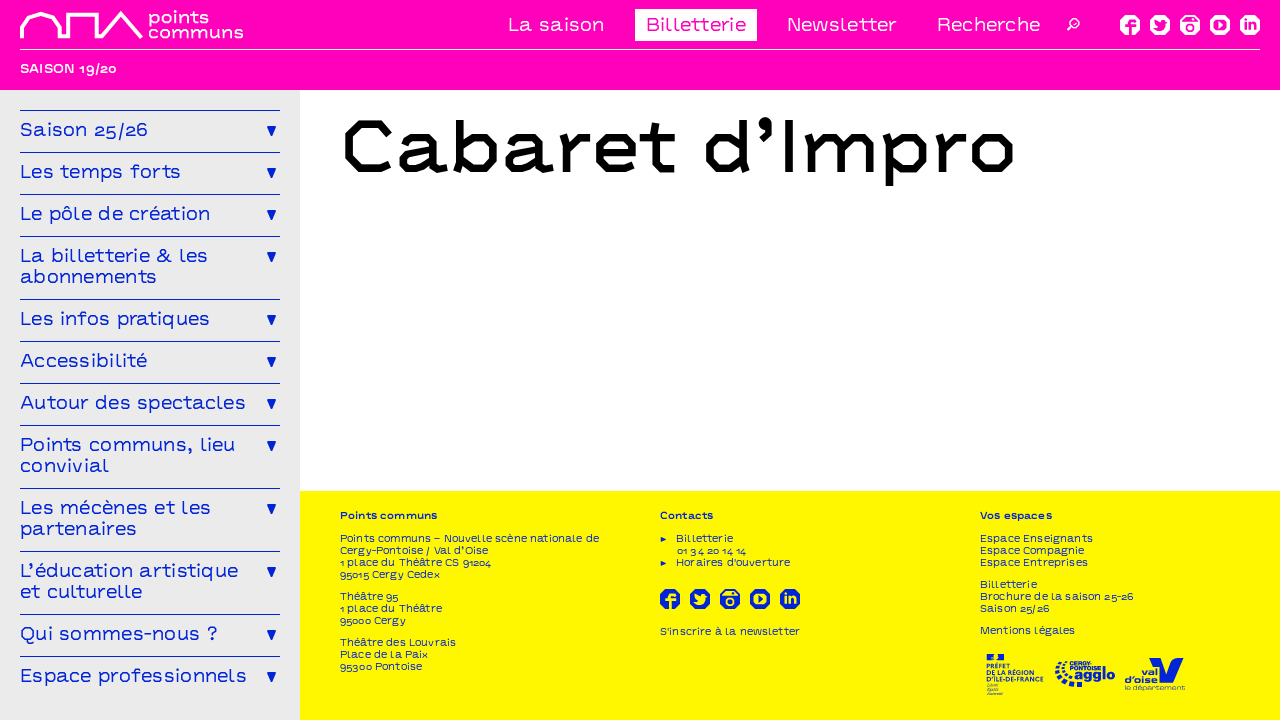

--- FILE ---
content_type: text/html; charset=UTF-8
request_url: https://points-communs.com/saison-1920/cabaret-d-impro
body_size: 17193
content:
<!-- Doctype HTML5 -->
<!doctype html>
<!--[if lt IE 7]><html class="no-js lt-ie9 lt-ie8 lt-ie7" lang="fr"> <![endif]-->
<!--[if IE 7]><html class="no-js lt-ie9 lt-ie8" lang="fr"> <![endif]-->
<!--[if IE 8]><html class="no-js lt-ie9" lang="fr"> <![endif]-->
<!--[if IE 9 ]><html class="ie9 no-js"> <![endif]-->
<!--[if (gt IE 9)|!(IE)]><!-->
<html class="no-js" lang="fr" dir="ltr">
<!--<![endif]-->

<head>
  <meta charset="utf-8">
  <title>Points communs | Cabaret d’Impro</title>

  <meta name="author" content="">
  <meta name="description" content="">

  <meta http-equiv="X-UA-Compatible" content="IE=edge">
  <meta name="viewport" content="width=device-width, initial-scale=1, viewport-fit=cover">

  <link rel="apple-touch-icon-precomposed" rel="apple-touch-icon" sizes="57x57" href="https://points-communs.com/media/site/df7aadca7c-1745485454/favicon-57x.png" />
  <link rel="apple-touch-icon-precomposed" rel="apple-touch-icon" sizes="114x114" href="https://points-communs.com/media/site/df7aadca7c-1745485454/favicon-114x.png" />
  <link rel="apple-touch-icon-precomposed" rel="apple-touch-icon" sizes="72x72" href="https://points-communs.com/media/site/df7aadca7c-1745485454/favicon-72x.png" />
  <link rel="apple-touch-icon-precomposed" rel="apple-touch-icon" sizes="144x144" href="https://points-communs.com/media/site/df7aadca7c-1745485454/favicon-144x.png" />
  <link rel="apple-touch-icon-precomposed" rel="apple-touch-icon" sizes="60x60" href="https://points-communs.com/media/site/df7aadca7c-1745485454/favicon-60x.png" />
  <link rel="apple-touch-icon-precomposed" rel="apple-touch-icon" sizes="120x120" href="https://points-communs.com/media/site/df7aadca7c-1745485454/favicon-120x.png" />
  <link rel="apple-touch-icon-precomposed" rel="apple-touch-icon" sizes="76x76" href="https://points-communs.com/media/site/df7aadca7c-1745485454/favicon-76x.png" />
  <link rel="apple-touch-icon-precomposed" rel="apple-touch-icon" sizes="152x152" href="https://points-communs.com/media/site/df7aadca7c-1745485454/favicon-152x.png" />
  <link rel="icon" type="image/png" href="https://points-communs.com/media/site/df7aadca7c-1745485454/favicon-196x.png" sizes="196x196" />
  <link rel="icon" type="image/png" href="https://points-communs.com/media/site/df7aadca7c-1745485454/favicon-96x.png" sizes="96x96" />
  <link rel="icon" type="image/png" href="https://points-communs.com/media/site/df7aadca7c-1745485454/favicon-32x.png" sizes="32x32" />
  <link rel="icon" type="image/png" href="https://points-communs.com/media/site/df7aadca7c-1745485454/favicon-16x.png" sizes="16x16" />
  <link rel="icon" type="image/png" href="https://points-communs.com/media/site/df7aadca7c-1745485454/favicon-128x.png" sizes="128x128" />
  <meta name="application-name" content="&nbsp;" />
  <meta name="msapplication-TileColor" content="#FFFFFF" />
  <meta name="msapplication-TileImage" content="https://points-communs.com/media/site/df7aadca7c-1745485454/favicon-144x.png" />
  <meta name="msapplication-square70x70logo" content="https://points-communs.com/media/site/df7aadca7c-1745485454/favicon-70x.png" />
  <meta name="msapplication-square150x150logo" content="https://points-communs.com/media/site/df7aadca7c-1745485454/favicon-150x.png" />
  <meta name="msapplication-wide310x150logo" content="https://points-communs.com/media/site/df7aadca7c-1745485454/favicon-310x.png" />
  <meta name="msapplication-square310x310logo" content="https://points-communs.com/media/site/df7aadca7c-1745485454/favicon-310x.png" />

  <meta property="og:url" content="https://points-communs.com/saison-1920/cabaret-d-impro">
  <meta property="og:type" content="website">
  <meta property="og:title" content="Points communs | Cabaret d’Impro">
  <meta property="og:description" content="">
  <meta property="og:image" content="https://points-communs.com/media/pages/saison-1920/cabaret-d-impro/55d2e29312-1745480912/46wvl73mr77garygncnlzmyiau-1200x630-crop.jpg">

  <meta name="twitter:card" content="summary_large_image">
  <meta name="twitter:site" content="@nouvelleSN" />
  <meta name="twitter:text:title" content="Points communs | Cabaret d’Impro">
  <meta name="twitter:title" content="Points communs | Cabaret d’Impro">
  <meta name="twitter:description" content="">
  <meta name="twitter:image" content="https://points-communs.com/media/pages/saison-1920/cabaret-d-impro/55d2e29312-1745480912/46wvl73mr77garygncnlzmyiau-1200x630-crop.jpg">

  <link rel="preload" as="font" crossorigin="crossorigin" type="font/woff2" href="https://points-communs.com/assets/fonts/BVHAntoPlot-Regular.woff2">
  <link rel="preload" as="font" crossorigin="crossorigin" type="font/woff2" href="https://points-communs.com/assets/fonts/BVHAntoPlot-Semibold.woff2">
  <link rel="preload" as="font" crossorigin="crossorigin" type="font/woff2" href="https://points-communs.com/assets/fonts/BVHAntoPlot-Bold.woff2">
  <link rel="preload" as="font" crossorigin="crossorigin" type="font/woff2" href="https://points-communs.com/assets/fonts/BVHAntoPlotLab-Lab.woff2">

  <link href="https://points-communs.com/assets/css/bundle.css" rel="stylesheet">
  <meta name="google-site-verification" content="YqNzX0TqyZHQatQ5NL1JQDX9RCzHqjn2EW8O2CQ1eRo" />
  <meta name="facebook-domain-verification" content="www468j75uek22zmktl4hv368pxipz" />

<script>
  var _mtm = window._mtm = window._mtm || [];
  _mtm.push({'mtm.startTime': (new Date().getTime()), 'event': 'mtm.Start'});
  (function() {
    var d=document, g=d.createElement('script'), s=d.getElementsByTagName('script')[0];
    g.async=true; g.src='https://matomo.quentincreuzet.fr/js/container_mk9v1aIy.js'; s.parentNode.insertBefore(g,s);
  })();
</script>

  <script>
    ! function(f, b, e, v, n, t, s) {
      if (f.fbq) return;
      n = f.fbq = function() {
        n.callMethod ? n.callMethod.apply(n, arguments) : n.queue.push(arguments)
      };
      if (!f._fbq) f._fbq = n;
      n.push = n;
      n.loaded = !0;
      n.version = '2.0';
      n.queue = [];
      t = b.createElement(e);
      t.async = !0;
      t.src = v;
      s = b.getElementsByTagName(e)[0];
      s.parentNode.insertBefore(t, s)
    }(window, document, 'script', 'https://connect.facebook.net/en_US/fbevents.js');
    fbq('init', '3350153851670828');
    fbq('track', 'PageView');
  </script>
  <noscript>
    <img height="1" width="1" src="https://www.facebook.com/tr?id=3350153851670828&ev=PageView&noscript=1" />
  </noscript>
</head>

<body>

      <div class="body__background"></div>
    <header class='header'>
  <div class='header__inner'>
    <div class="">
      <a href="https://points-communs.com">
        <div class="logotype"><svg xmlns="http://www.w3.org/2000/svg" viewBox="0 0 746.85 97.04"><polygon points="546.67 63.81 540.24 69.94 534.35 63.81 523.62 63.81 516.76 70.31 514.55 63.32 508.66 65.28 511.24 73.44 511.24 94.47 517.37 94.47 517.37 77.91 525.77 69.94 531.78 69.94 535.09 73.38 535.09 94.47 541.22 94.47 541.22 77.18 548.82 69.94 554.83 69.94 558.14 73.38 558.14 94.47 564.27 94.47 564.27 70.92 557.4 63.81 546.67 63.81"/><polygon points="442.41 69.82 452.77 69.82 458.47 75.64 462.88 71.47 455.46 63.81 439.89 63.81 431.62 71.78 431.62 86.31 439.4 94.47 454.61 94.47 462.7 91.22 460.31 85.64 453.38 88.39 442.16 88.39 437.75 83.92 437.75 74.36 442.41 69.82"/><path d="M478.27,63.81l-8.64,8.34v14l8.64,8.34h15.2l8.65-8.34v-14l-8.65-8.34ZM496,83.61l-4.91,4.72H480.66l-4.9-4.72v-9l4.9-4.72h10.42L496,74.66Z"/><polygon points="691.49 63.81 684.63 70.31 682.42 63.32 676.53 65.28 679.11 73.44 679.11 94.47 685.24 94.47 685.24 77.91 693.64 69.94 700.93 69.94 704.25 73.38 704.25 94.47 710.38 94.47 710.38 70.92 703.51 63.81 691.49 63.81"/><polygon points="734.22 76.13 725.21 74.78 725.21 72.03 727.6 69.7 736.8 69.7 739.37 71.23 740.6 73.87 746.18 71.41 744.09 67 738.82 63.81 724.97 63.81 719.08 69.51 719.08 79.63 732.69 81.77 740.72 83.92 740.72 86.62 738.58 88.7 726.38 88.7 722.39 84.04 717.73 87.91 723.5 94.65 741.15 94.65 746.85 89.07 746.85 79.44 734.22 76.13"/><polygon points="609.77 63.81 603.34 69.94 597.45 63.81 586.72 63.81 579.86 70.31 577.65 63.32 571.76 65.28 574.34 73.44 574.34 94.47 580.47 94.47 580.47 77.91 588.87 69.94 594.88 69.94 598.19 73.38 598.19 94.47 604.32 94.47 604.32 77.18 611.92 69.94 617.93 69.94 621.24 73.38 621.24 94.47 627.37 94.47 627.37 70.92 620.5 63.81 609.77 63.81"/><polygon points="667.34 63.81 661.21 63.81 661.21 82.02 652.99 88.33 646.25 88.33 643.31 85.33 643.31 63.81 637.18 63.81 637.18 87.72 643.67 94.47 654.83 94.47 662.25 88.7 664.27 94.89 669.98 92.87 667.34 84.59 667.34 63.81"/><rect x="516.77" y="13.36" width="6.13" height="30.71"/><polygon points="579.98 37.95 586.05 44.26 597.57 44.26 597.57 38.26 588.74 38.26 586.11 35.5 586.11 19.37 597.94 19.37 597.94 13.43 584.21 13.43 585.62 5.03 579.61 4.11 578.01 13.43 569.74 13.43 569.74 19.37 579.98 19.37 579.98 37.95"/><path d="M519.84,9.81a4.85,4.85,0,0,0,4.9-4.91,4.91,4.91,0,0,0-9.81,0A4.85,4.85,0,0,0,519.84,9.81Z"/><path d="M483.73,13.43l-8.65,8.33v14l8.65,8.34h15.2l8.64-8.34v-14l-8.64-8.33Zm17.71,19.8L496.54,38H486.12l-4.91-4.72V24.28l4.91-4.72h10.42l4.9,4.72Z"/><path d="M447.07,13.43l-7.67,5-2-5.76-5.82,2,2.51,7.48v33h6.13V39.91L446,44.26H458.9l8-8.64V21.46l-7.79-8ZM460.8,33.35l-4.6,4.91h-8l-7.91-6.07v-7l8.83-5.77h7.29L460.8,24Z"/><polygon points="546.87 13.43 540.01 19.92 537.8 12.94 531.91 14.9 534.49 23.05 534.49 44.08 540.62 44.08 540.62 27.53 549.02 19.56 556.31 19.56 559.62 22.99 559.62 44.08 565.75 44.08 565.75 20.54 558.89 13.43 546.87 13.43"/><polygon points="609.1 24.4 609.1 21.64 611.49 19.31 620.68 19.31 623.26 20.84 624.49 23.48 630.06 21.03 627.98 16.61 622.71 13.43 608.85 13.43 602.97 19.13 602.97 29.24 616.58 31.39 624.61 33.53 624.61 36.23 622.46 38.32 610.26 38.32 606.28 33.66 601.62 37.52 607.38 44.26 625.04 44.26 630.74 38.68 630.74 29.06 618.11 25.75 609.1 24.4"/><polygon points="270.97 80.9 263.63 80.9 263.63 9.23 154.68 9.23 154.68 80.9 139.7 80.9 139.7 55.88 114.26 19.63 69.82 6.26 24.62 19.9 0 56.05 0 94.29 13.39 94.29 13.39 60.18 33.02 31.35 69.83 20.25 105.96 31.11 126.31 60.1 126.31 94.29 168.07 94.29 168.07 22.63 250.24 22.63 250.24 94.29 277.17 94.29 337.82 22.81 401.92 97.04 412.06 88.29 337.73 2.22 270.97 80.9"/></svg></div>
      </a>
    </div>
    <div class='header__item'>
      <div class="header__menu">
        <div><a href="https://points-communs.com/saison-2526">La saison</a></div>        <div>
                    <a class="header__billetterie" href="https://points-communs.notre-billetterie.com/formulaire?dial=sommaire2526">Billetterie</a>
        </div>
        <div><a href="https://points-communs.com/newsletter">Newsletter</a></div>
        <form class="header__search search__menu js-search" data-url="https://points-communs.com/recherche">
          <input class="search__input" type="text" class="form-control" placeholder="Recherche">
          <button type="submit" class="search__submit">🔎</button>
        </form>
      </div>
      <div class="header__icons">
        <span class="text__icon">
  <a href="https://www.facebook.com/pointscommunsSN/"><svg xmlns="http://www.w3.org/2000/svg" viewBox="0 0 200 200" style="fill: white">
  <path d="M163.72,119.38V91.53H106.44V81.35l5.49-9.19h25.78l5.72,9.92,22.68-14L152.26,44.31H95.94L77.81,75.55v16H52.74v27.85H89.5V200H52.26L0,148.43V51.57L52.26,0h95.47L200,51.57v96.86L147.73,200H118.14V119.38Z" />
</svg></a>
</span>
<span class="text__icon">
  <a href="https://twitter.com/pointscommunsSN"><svg viewBox="0 0 200 200" xmlns="http://www.w3.org/2000/svg" style="fill: white">
  <path d="m0 148.43v-96.86l52.26-51.57h95.47l52.27 51.57v96.86l-52.27 51.57h-95.47zm108.36 12.35 30.3-15 16.47-32.44v-25.93l18.62-6.29v-2.91l-19.57-11.86-10.27-16.47-27.21.25-13.12 24.45-56.09-30.27-3.1 2.69.24 27.84 12.65 26.86 22.19 14.77-9.3 14.76-32.17-2.41-2.63 7 37.63 24.96z" />
</svg></a>
</span>
<span class="text__icon">
  <a href="https://www.instagram.com/points_communs_sn/"><svg xmlns="http://www.w3.org/2000/svg" viewBox="0 0 200 200" style="fill: white">
  <path d="M200,51.57v96.86L147.73,200H52.26L0,148.43V51.57L52.26,0h95.47ZM180.9,68.28V59.57l-40.81-40.2H59.9L19.09,59.57v8.71Zm-37.23,40.44L121,86.44H80.66L57.75,108.72v39.22l22.91,22.28H121l22.67-22.28Zm-30.07-4.36L126,116.22v24L113.6,152.3H87.83L75.65,140.19v-24l12.18-11.86ZM141.76,39V50.13l-6,6H123.63l-5.73-6V39l5.73-5.81h12.16Z" />
</svg></a>
</span>
<span class="text__icon">
  <a href="https://www.youtube.com/c/Nouvellescenenationale"><svg viewBox="0 0 200 200" xmlns="http://www.w3.org/2000/svg" style="fill: white">
  <path d="m0 51.57 52.27-51.57h95.46l52.27 51.57v96.86l-52.27 51.57h-95.46l-52.27-51.57zm165.64 75.79v-54.72l-24.58-24.21h-82.06l-24.63 24.21v54.72l24.63 24.22h82.11zm-34.85-24.94v-4.84l-40.34-33.9h-5v72.89h5z" />
</svg></a>
</span>
<span class="text__icon">
  <a href="https://www.linkedin.com/company/points-communs-sn/"><svg viewBox="0 0 200 200" xmlns="http://www.w3.org/2000/svg" style="fill: white">
  <path d="M52.267 0 0 51.574v96.852L52.267 200h95.466L200 148.426V51.574L147.733 0zm5.129 58c6.793 0 12.296-5.595 12.296-12.5 0-6.9-5.503-12.5-12.296-12.5-6.793 0-12.297 5.6-12.297 12.5 0 6.905 5.504 12.5 12.297 12.5zM45 148V68h24.792v80zm39.736-80h24.633v10.775C119.762 59.38 164 57.945 164 97.345V148h-24.732v-41.995c0-25.26-29.894-23.35-29.894 0V148H84.736z" fill-rule="evenodd" />
</svg></a>
</span>      </div>
      <div class="header__mobile">
        <div class="js-openMenu">Menu</div>
      </div>
    </div>
  </div>
</header>

    <div class="subHeader">
  <div class="subHeader__inner">
          
        <div class="subHeader__section subHeader__section--margin">
          <div class="subHeader__element subHeader__element--upper">Saison 19/20</div>
        </div>
        <div class="subHeader__section subHeader__section--scroll">
          <div class="subHeader__element subHeader__element--line">
                      </div>
        </div>

      
      </div>
</div>      
  <main class="main">  <div data-cookie="" class="content js-content t-default" data-menu="saison-1920/cabaret-d-impro" style='--page-color: '>
<div class="pageContent__container">
  <nav class="menu js-menu section section--opacity js-time" data-order="0">
  <div class="menu__inner">

    <div class="menu__section menu__section--search">
      <form class="menu__title search__menu js-search" data-url="https://points-communs.com/recherche">
        <input class="menu__element search__input" type="text" class="form-control" placeholder="Recherche">
        <button type="submit" class="menu__element search__submit">🔎</button>
      </form>
    </div>

                <div class="menu__section">
        <div class="menu__title js-titleToggle toggle__title">
          <div class="menu__element">Saison 25/26</div>
          <div class="menu__element toggle__arrow js-arrowToggle">
            <svg xmlns="http://www.w3.org/2000/svg" viewBox="0 0 185 200" style="fill: hsl(230, 100%, 42%)">
  <path d="M185,19.59,106.86,200H80.15L0,19.59,16.6,0H172.05Z" />
</svg>          </div>
        </div>
        <ul class="menu__children js-elementToggle DOM-slider-hidden" >
          <li class="menu__sub js-allSeason"><a href="https://points-communs.com/saison-2526">Toute la saison</a></li>
                                    <li class="menu__sub"><a href="https://points-communs.com/saison-2526#filter=.theatre">Théâtre</a></li>
                                                <li class="menu__sub"><a href="https://points-communs.com/saison-2526#filter=.musique">Musique</a></li>
                                                <li class="menu__sub"><a href="https://points-communs.com/saison-2526#filter=.concert">Concert</a></li>
                                                <li class="menu__sub"><a href="https://points-communs.com/saison-2526#filter=.danse">Danse</a></li>
                                                <li class="menu__sub"><a href="https://points-communs.com/saison-2526#filter=.cirque">Cirque</a></li>
                                                <li class="menu__sub"><a href="https://points-communs.com/saison-2526#filter=.magie-nouvelle">Magie nouvelle</a></li>
                                                <li class="menu__sub"><a href="https://points-communs.com/saison-2526#filter=.espace-public">Espace public</a></li>
                                                <li class="menu__sub"><a href="https://points-communs.com/saison-2526#filter=.projet-participatif">Projet participatif</a></li>
                                                <li class="menu__sub"><a href="https://points-communs.com/saison-2526#filter=.humour">Humour</a></li>
                                                <li class="menu__sub"><a href="https://points-communs.com/saison-2526#filter=.en-famille">En famille</a></li>
                                                <li class="menu__sub"><a href="https://points-communs.com/saison-2526#filter=.ateliers">Ateliers</a></li>
                                                <li class="menu__sub"><a href="https://points-communs.com/saison-2526#filter=.autres-rendez-vous">Autres rendez-vous</a></li>
                                                  </ul>
      </div>


            <div class="menu__section">
        <div class="menu__title js-titleToggle toggle__title">
          <div class="menu__element">Les temps forts</div>
          <div class="menu__element toggle__arrow js-arrowToggle">
            <svg xmlns="http://www.w3.org/2000/svg" viewBox="0 0 185 200" style="fill: hsl(230, 100%, 42%)">
  <path d="M185,19.59,106.86,200H80.15L0,19.59,16.6,0H172.05Z" />
</svg>          </div>
        </div>
        <ul class="menu__children js-elementToggle DOM-slider-hidden">
                      <li class="menu__sub"><a href="https://points-communs.com/saison-2526/generation-s-saison-8">Génération(s) - Saison #8</a></li>
                      <li class="menu__sub"><a href="https://points-communs.com/saison-2526/festival-arts-humanites-8">Festival Arts & Humanités #8</a></li>
                      <li class="menu__sub"><a href="https://points-communs.com/saison-2526/projet-participatif-deblozay">Projet participatif&#160;: Deblozay&#160;!</a></li>
                  </ul>
      </div>
    
                                      <div class="menu__section">
            <div class="menu__title js-titleToggle toggle__title">
              <div class="menu__element">Le pôle de création</div>
              <div class="menu__element toggle__arrow js-arrowToggle">
                <svg xmlns="http://www.w3.org/2000/svg" viewBox="0 0 185 200" style="fill: hsl(230, 100%, 42%)">
  <path d="M185,19.59,106.86,200H80.15L0,19.59,16.6,0H172.05Z" />
</svg>              </div>
            </div>
            <ul class="menu__children js-elementToggle DOM-slider-hidden">
                                            <li class="menu__sub"><a href="https://points-communs.com/le-pole-de-creation/artistes-en-residence-2024-2027">Artistes en résidence 2024-2027</a></li>
                              <li class="menu__sub"><a href="https://points-communs.com/le-pole-de-creation/ailleurs-ici">Ailleurs & Ici • PIPD</a></li>
                              <li class="menu__sub"><a href="https://points-communs.com/le-pole-de-creation/residences-precedentes">Résidences précédentes</a></li>
                                                                    </ul>
          </div>
                                                    <div class="menu__section">
            <div class="menu__title js-titleToggle toggle__title">
              <div class="menu__element">La billetterie & les abonnements</div>
              <div class="menu__element toggle__arrow js-arrowToggle">
                <svg xmlns="http://www.w3.org/2000/svg" viewBox="0 0 185 200" style="fill: hsl(230, 100%, 42%)">
  <path d="M185,19.59,106.86,200H80.15L0,19.59,16.6,0H172.05Z" />
</svg>              </div>
            </div>
            <ul class="menu__children js-elementToggle DOM-slider-hidden">
                              <li class="menu__sub"><a href="https://points-communs.notre-billetterie.com/abonnements/?abo=abos2526">Je m&#8217;abonne (3 spectacles et +)</a></li>
                              <li class="menu__sub"><a href="https://points-communs.notre-billetterie.com/abonnements/?abo=PASS15_2526">Le Pass 15 spectacles</a></li>
                              <li class="menu__sub"><a href="https://points-communs.notre-billetterie.com/abonnements/?abo=PassFam_2526">Le Pass famille</a></li>
                              <li class="menu__sub"><a href="https://points-communs.notre-billetterie.com/billets?kld=2526">Les places à l&#8217;unité</a></li>
                                            <li class="menu__sub"><a href="https://points-communs.com/la-billetterie-et-les-abonnements/comment-reserver">Comment réserver</a></li>
                              <li class="menu__sub"><a href="https://points-communs.com/la-billetterie-et-les-abonnements/en-groupe">En groupe</a></li>
                              <li class="menu__sub"><a href="https://points-communs.com/la-billetterie-et-les-abonnements/les-tarifs">Les tarifs</a></li>
                                                                    </ul>
          </div>
                                                    <div class="menu__section">
            <div class="menu__title js-titleToggle toggle__title">
              <div class="menu__element">Les infos pratiques</div>
              <div class="menu__element toggle__arrow js-arrowToggle">
                <svg xmlns="http://www.w3.org/2000/svg" viewBox="0 0 185 200" style="fill: hsl(230, 100%, 42%)">
  <path d="M185,19.59,106.86,200H80.15L0,19.59,16.6,0H172.05Z" />
</svg>              </div>
            </div>
            <ul class="menu__children js-elementToggle DOM-slider-hidden">
                                            <li class="menu__sub"><a href="https://points-communs.com/les-infos-pratiques/jeunes-etudiants">Jeunes & étudiants</a></li>
                              <li class="menu__sub"><a href="https://points-communs.com/les-infos-pratiques/venir-a-points-communs">Venir à Points communs</a></li>
                              <li class="menu__sub"><a href="https://points-communs.com/les-infos-pratiques/hors-les-murs">Hors-les-murs</a></li>
                              <li class="menu__sub"><a href="https://points-communs.com/les-infos-pratiques/a-savoir">À savoir</a></li>
                              <li class="menu__sub"><a href="https://points-communs.com/les-infos-pratiques/nouvelles-de-saison">Nouvelles de saison</a></li>
                                                                    </ul>
          </div>
                                                    <div class="menu__section">
            <div class="menu__title js-titleToggle toggle__title">
              <div class="menu__element">Accessibilité</div>
              <div class="menu__element toggle__arrow js-arrowToggle">
                <svg xmlns="http://www.w3.org/2000/svg" viewBox="0 0 185 200" style="fill: hsl(230, 100%, 42%)">
  <path d="M185,19.59,106.86,200H80.15L0,19.59,16.6,0H172.05Z" />
</svg>              </div>
            </div>
            <ul class="menu__children js-elementToggle DOM-slider-hidden">
                                            <li class="menu__sub"><a href="https://points-communs.com/accessibilite/l-accessibilite-pour-tous">L&#8217;accessibilité pour tous·tes&#160;!</a></li>
                              <li class="menu__sub"><a href="https://points-communs.com/accessibilite/vous-etes-une-structure-medico-sociale">Vous êtes une structure  médico-sociale&#160;?</a></li>
                                                                    </ul>
          </div>
                                                    <div class="menu__section">
            <div class="menu__title js-titleToggle toggle__title">
              <div class="menu__element">Autour des spectacles</div>
              <div class="menu__element toggle__arrow js-arrowToggle">
                <svg xmlns="http://www.w3.org/2000/svg" viewBox="0 0 185 200" style="fill: hsl(230, 100%, 42%)">
  <path d="M185,19.59,106.86,200H80.15L0,19.59,16.6,0H172.05Z" />
</svg>              </div>
            </div>
            <ul class="menu__children js-elementToggle DOM-slider-hidden">
                                            <li class="menu__sub"><a href="https://points-communs.com/autour-des-spectacles/les-ateliers">Les ateliers de pratique</a></li>
                              <li class="menu__sub"><a href="https://points-communs.com/autour-des-spectacles/conversations">Les Conversations</a></li>
                              <li class="menu__sub"><a href="https://points-communs.com/autour-des-spectacles/echanger-avec-les-artistes">Rencontrez les artistes</a></li>
                              <li class="menu__sub"><a href="https://points-communs.com/autour-des-spectacles/visitez-les-theatres">Visitez les théâtres</a></li>
                                                                    </ul>
          </div>
                                                    <div class="menu__section">
            <div class="menu__title js-titleToggle toggle__title">
              <div class="menu__element">Points communs, lieu convivial</div>
              <div class="menu__element toggle__arrow js-arrowToggle">
                <svg xmlns="http://www.w3.org/2000/svg" viewBox="0 0 185 200" style="fill: hsl(230, 100%, 42%)">
  <path d="M185,19.59,106.86,200H80.15L0,19.59,16.6,0H172.05Z" />
</svg>              </div>
            </div>
            <ul class="menu__children js-elementToggle DOM-slider-hidden">
                                            <li class="menu__sub"><a href="https://points-communs.com/points-communs-lieu-convivial/le-melangeur">Le Mélangeur</a></li>
                              <li class="menu__sub"><a href="https://points-communs.com/points-communs-lieu-convivial/l-atelier-garderie">Le Service garderie</a></li>
                              <li class="menu__sub"><a href="https://points-communs.com/points-communs-lieu-convivial/mediatheque">Médiathèque</a></li>
                                                                    </ul>
          </div>
                                                    <div class="menu__section">
            <div class="menu__title js-titleToggle toggle__title">
              <div class="menu__element">Les mécènes et les partenaires</div>
              <div class="menu__element toggle__arrow js-arrowToggle">
                <svg xmlns="http://www.w3.org/2000/svg" viewBox="0 0 185 200" style="fill: hsl(230, 100%, 42%)">
  <path d="M185,19.59,106.86,200H80.15L0,19.59,16.6,0H172.05Z" />
</svg>              </div>
            </div>
            <ul class="menu__children js-elementToggle DOM-slider-hidden">
                                            <li class="menu__sub"><a href="https://points-communs.com/les-mecenes-et-les-partenaires/devenir-mecene">Devenir mécène</a></li>
                              <li class="menu__sub"><a href="https://points-communs.com/les-mecenes-et-les-partenaires/cultivons-nos-points-communs">Cultivons nos points communs</a></li>
                              <li class="menu__sub"><a href="https://points-communs.com/les-mecenes-et-les-partenaires/les-partenaires">Les partenaires</a></li>
                                                                    </ul>
          </div>
                                                    <div class="menu__section">
            <div class="menu__title js-titleToggle toggle__title">
              <div class="menu__element">L’éducation artistique et culturelle</div>
              <div class="menu__element toggle__arrow js-arrowToggle">
                <svg xmlns="http://www.w3.org/2000/svg" viewBox="0 0 185 200" style="fill: hsl(230, 100%, 42%)">
  <path d="M185,19.59,106.86,200H80.15L0,19.59,16.6,0H172.05Z" />
</svg>              </div>
            </div>
            <ul class="menu__children js-elementToggle DOM-slider-hidden">
                                            <li class="menu__sub"><a href="https://points-communs.com/l-education-artistique-et-culturelle/nos-missions">L&#8217;éducation artistique et culturelle à Points communs</a></li>
                              <li class="menu__sub"><a href="https://points-communs.com/l-education-artistique-et-culturelle/connaitre-pratiquer-rencontrer">Vous êtes enseignant·e&#160;?</a></li>
                              <li class="menu__sub"><a href="https://points-communs.com/l-education-artistique-et-culturelle/en-temps-scolaire">Les spectacles en temps scolaire</a></li>
                              <li class="menu__sub"><a href="https://points-communs.com/l-education-artistique-et-culturelle/infos-pratiques">Infos pratiques</a></li>
                                                                    </ul>
          </div>
                                                    <div class="menu__section">
            <div class="menu__title js-titleToggle toggle__title">
              <div class="menu__element">Qui sommes-nous&#160;?</div>
              <div class="menu__element toggle__arrow js-arrowToggle">
                <svg xmlns="http://www.w3.org/2000/svg" viewBox="0 0 185 200" style="fill: hsl(230, 100%, 42%)">
  <path d="M185,19.59,106.86,200H80.15L0,19.59,16.6,0H172.05Z" />
</svg>              </div>
            </div>
            <ul class="menu__children js-elementToggle DOM-slider-hidden">
                                            <li class="menu__sub"><a href="https://points-communs.com/qui-sommes-nous/l-equipe">L’équipe</a></li>
                              <li class="menu__sub"><a href="https://points-communs.com/qui-sommes-nous/le-conseil-d-administration">Le conseil d’administration</a></li>
                              <li class="menu__sub"><a href="https://points-communs.com/qui-sommes-nous/archives">Archives</a></li>
                              <li class="menu__sub"><a href="https://points-communs.com/qui-sommes-nous/points-communs-recrute">Points communs recrute</a></li>
                                                                    </ul>
          </div>
                                                    <div class="menu__section">
            <div class="menu__title js-titleToggle toggle__title">
              <div class="menu__element">Espace professionnels</div>
              <div class="menu__element toggle__arrow js-arrowToggle">
                <svg xmlns="http://www.w3.org/2000/svg" viewBox="0 0 185 200" style="fill: hsl(230, 100%, 42%)">
  <path d="M185,19.59,106.86,200H80.15L0,19.59,16.6,0H172.05Z" />
</svg>              </div>
            </div>
            <ul class="menu__children js-elementToggle DOM-slider-hidden">
                                            <li class="menu__sub"><a href="https://points-communs.com/espace-professionnels/vous-etes-une-compagnie">Vous êtes une compagnie&#160;?</a></li>
                                            <li class="menu__sub"><a href="https://points-communs.com/les-mecenes-et-les-partenaires/devenir-mecene">Vous êtes une entreprise&#160;?</a></li>
                              <li class="menu__sub"><a href="https://points-communs.com/l-education-artistique-et-culturelle/connaitre-pratiquer-rencontrer">Vous êtes enseignant.e&#160;?</a></li>
                                                      </ul>
          </div>
                  
  </div>
</nav>

  <div class="pageContent">
    <div class="columns col-12">
      <div class="area title title--big title--color section section--opacity js-time" data-order="1">
    <h1 class="title__element title__element--semi title__element--big"><div>Cabaret d’Impro</div></h1>
</div>                      </div>
    
<footer class='footer col-12 section section--opacity js-time' data-order="2">
  <div class='footer__inner'>
    
    <div class="footer__column">
      <div class="footer__element"><strong>Points communs</strong></div>
      <div class="footer__element">
        <p>Points communs – Nouvelle scène nationale de<br />
Cergy-Pontoise / Val d’Oise<br />
1 place du Théâtre CS 91204<br />
95015 Cergy Cedex</p>      </div>
      <div class="footer__element">
                  <div class="footer__element">
            <div>Théâtre 95</div>
            <div><p>1 place du Théâtre<br />
95000 Cergy</p></div>
          </div>
                  <div class="footer__element">
            <div>Théâtre des Louvrais</div>
            <div><p>Place de la Paix<br />
95300 Pontoise</p></div>
          </div>
              </div>
    </div>
    <div class="footer__column">
      <div class="footer__element"><strong><a href="https://points-communs.com/qui-sommes-nous/l-equipe">Contacts</a></strong></div>
      <div class="footer__element">
        <ul>
<li>Billetterie<br />
<a href="tel:+33134201414">01&#160;34&#160;20&#160;14&#160;14</a></li>
<li><a href="https://points-communs.com/les-infos-pratiques/venir-a-points-communs">Horaires d&#039;ouverture</a></li>
</ul>      </div>
      <div class="footer__element">
        <span class="text__icon">
  <a href="https://www.facebook.com/pointscommunsSN/"><svg xmlns="http://www.w3.org/2000/svg" viewBox="0 0 200 200" style="fill: hsl(230, 100%, 42%)">
  <path d="M163.72,119.38V91.53H106.44V81.35l5.49-9.19h25.78l5.72,9.92,22.68-14L152.26,44.31H95.94L77.81,75.55v16H52.74v27.85H89.5V200H52.26L0,148.43V51.57L52.26,0h95.47L200,51.57v96.86L147.73,200H118.14V119.38Z" />
</svg></a>
</span>
<span class="text__icon">
  <a href="https://twitter.com/pointscommunsSN"><svg viewBox="0 0 200 200" xmlns="http://www.w3.org/2000/svg" style="fill: hsl(230, 100%, 42%)">
  <path d="m0 148.43v-96.86l52.26-51.57h95.47l52.27 51.57v96.86l-52.27 51.57h-95.47zm108.36 12.35 30.3-15 16.47-32.44v-25.93l18.62-6.29v-2.91l-19.57-11.86-10.27-16.47-27.21.25-13.12 24.45-56.09-30.27-3.1 2.69.24 27.84 12.65 26.86 22.19 14.77-9.3 14.76-32.17-2.41-2.63 7 37.63 24.96z" />
</svg></a>
</span>
<span class="text__icon">
  <a href="https://www.instagram.com/points_communs_sn/"><svg xmlns="http://www.w3.org/2000/svg" viewBox="0 0 200 200" style="fill: hsl(230, 100%, 42%)">
  <path d="M200,51.57v96.86L147.73,200H52.26L0,148.43V51.57L52.26,0h95.47ZM180.9,68.28V59.57l-40.81-40.2H59.9L19.09,59.57v8.71Zm-37.23,40.44L121,86.44H80.66L57.75,108.72v39.22l22.91,22.28H121l22.67-22.28Zm-30.07-4.36L126,116.22v24L113.6,152.3H87.83L75.65,140.19v-24l12.18-11.86ZM141.76,39V50.13l-6,6H123.63l-5.73-6V39l5.73-5.81h12.16Z" />
</svg></a>
</span>
<span class="text__icon">
  <a href="https://www.youtube.com/c/Nouvellescenenationale"><svg viewBox="0 0 200 200" xmlns="http://www.w3.org/2000/svg" style="fill: hsl(230, 100%, 42%)">
  <path d="m0 51.57 52.27-51.57h95.46l52.27 51.57v96.86l-52.27 51.57h-95.46l-52.27-51.57zm165.64 75.79v-54.72l-24.58-24.21h-82.06l-24.63 24.21v54.72l24.63 24.22h82.11zm-34.85-24.94v-4.84l-40.34-33.9h-5v72.89h5z" />
</svg></a>
</span>
<span class="text__icon">
  <a href="https://www.linkedin.com/company/points-communs-sn/"><svg viewBox="0 0 200 200" xmlns="http://www.w3.org/2000/svg" style="fill: hsl(230, 100%, 42%)">
  <path d="M52.267 0 0 51.574v96.852L52.267 200h95.466L200 148.426V51.574L147.733 0zm5.129 58c6.793 0 12.296-5.595 12.296-12.5 0-6.9-5.503-12.5-12.296-12.5-6.793 0-12.297 5.6-12.297 12.5 0 6.905 5.504 12.5 12.297 12.5zM45 148V68h24.792v80zm39.736-80h24.633v10.775C119.762 59.38 164 57.945 164 97.345V148h-24.732v-41.995c0-25.26-29.894-23.35-29.894 0V148H84.736z" fill-rule="evenodd" />
</svg></a>
</span>      </div>
      <div class="footer__element">
        <div><a href="https://points-communs.com/newsletter">S'inscrire à la newsletter</a></div>
      </div>

    </div>
    <div class="footer__column footer__column--mobile">
      <div>
                  <div class="footer__element"><strong>Vos espaces</strong></div>
          <div class="footer__element">
            <div><a href='https://points-communs.com/espace-professionnels/espace-enseignants'>Espace Enseignants</a></div>                        <div><a href='https://points-communs.com/espace-professionnels/vous-etes-une-compagnie'>Espace Compagnie</a></div>            <div><a href='https://points-communs.com/les-mecenes-et-les-partenaires/devenir-mecene'>Espace Entreprises</a></div>          </div>
                <div class="footer__element">
                    <div><a href="https://points-communs.notre-billetterie.com/formulaire?dial=sommaire2526">Billetterie</a></div>
          <div><a href="https://points-communs.com/media/pages/footer/97de98d671-1749744701/brochure-saison-25-26.pdf" target="_blank">Brochure de la saison 25-26</a></div>
          <div><a href="https://points-communs.com/saison-2526">Saison 25/26</a></div>        </div>
        <div class="footer__element">
                    <div><a href="https://points-communs.com/mentions-legales">Mentions légales</a></div>
        </div>
      </div>
      <div>
        <div class="footer__element footer__element--flex">
          <svg fill="hsl(230, 100%, 42%)" viewBox="0 0 180.32 131.56" xmlns="http://www.w3.org/2000/svg">
  <path d="m22.74 17.64c.21-.21.43-.45.65-.68.38-.46.81-.89 1.26-1.29.13-.12.27-.23.41-.33.02-.02.03-.05.04-.08 0-.03.02-.06.04-.08-.09.04-.17.09-.25.15s-.15.11-.25.15c-.04 0-.08-.04-.04-.08l.4-.3h-.03s-.04-.04-.04-.08c-.49-.07-.86.26-1.2.56-.05.03-.1 0-.14-.01-.02 0-.04-.02-.05-.02-.3.1-.55.28-.81.46-.23.17-.47.33-.74.44v-.08c-.09.03-.19.07-.28.12-.13.06-.26.12-.4.15-.26.06-.49.05-.72.04-.08 0-.15 0-.23 0-.46.06-.92.14-1.37.24h-.04c-.25.08-.48.17-.7.29h-.03s-.04.06-.05.08c-.07.09-.16.17-.26.23-.16.08-.31.21-.45.34-.06.05-.12.1-.18.15-.02.01-.04.02-.06.02-.06.06-.12.12-.19.18-.14.14-.28.27-.42.4-.04.02-.08.02-.12.01.01-.02.02-.03.03-.04.03-.05.06-.11.1-.16.04-.06.07-.12.11-.18.05-.08.1-.16.16-.23.01-.01.01-.04 0-.05s-.03-.02-.05-.02c.19-.18.41-.34.63-.47-.03 0-.06-.02-.04-.04.01-.02.03-.04.04-.06 0-.01.02-.03.03-.04v-.05h-.02c-.06.03-.12.07-.18.11-.03.02-.05.06-.08.09-.06.08-.12.16-.22.16-.02 0-.04 0-.06 0-.01 0-.03 0-.04-.01v-.02h.01l.02-.04v-.02l.02-.02v-.03l.04-.05v-.02h.01l.03-.07v-.03l.04-.04.02-.03v-.02l.02-.02s0-.03 0-.04-.02-.02-.03-.03c.07-.09.16-.17.26-.23h-.01c.1-.05.2-.11.3-.17s.09-.05.13-.08l.04-.04.02-.02c-.21.07-.42.17-.6.3-.02 0-.04.02-.06.03-.04 0-.07 0-.09-.03 0 0 0-.02 0-.03.02-.04.07-.08.12-.11.04-.02.07-.05.11-.08.04 0 .08 0 .08.04.75-.59 1.68-.72 2.6-.86.57-.08 1.14-.17 1.67-.35l.34-.23c.1-.04.18-.11.28-.18.09-.07.18-.14.29-.2.31-.21.53-.52.64-.87 0-.03-.02-.06-.04-.08-.47.51-1.04.93-1.66 1.25-.57.3-1.18.34-1.79.39-.24.02-.47.03-.7.07.04-.08.11-.08.19-.08 0-.09.05-.13.1-.18.02-.01.03-.03.05-.04h.11s.03-.02.04-.04c0-.02.02-.04.04-.04.08 0 .19-.04.15-.04-.06-.08-.14-.05-.24-.01-.09.03-.2.07-.29.01.04-.04.05-.08.06-.12 0-.04.02-.08.06-.1h.15c0-.06.03-.11.08-.15.34-.2.66-.38.98-.55.22-.12.43-.23.65-.36-.04 0-.08.02-.12.03-.06.03-.11.05-.18 0 .04 0 .04-.03.04-.06s0-.06.04-.06c.24-.06.45-.17.67-.27.16-.08.33-.16.5-.22-.05 0-.1.01-.15.03-.09.02-.17.05-.27-.03.03-.01.05-.03.07-.05.04-.03.08-.07.16-.07v-.11s.04-.04.08-.04c-.03 0-.06-.02-.08-.04.02-.04.06-.05.1-.06.04 0 .09-.02.12-.06-.04 0-.11 0-.11-.04.11-.15.3-.19.49-.23-.02-.04-.06-.04-.09-.04s-.06 0-.06-.04.04-.04.08-.04h-.08c-.06-.03-.05-.08-.04-.12s0-.02 0-.03c.15-.18.2-.39.25-.6.03-.1.05-.21.09-.31-.04 0-.08 0-.08-.04-.37.4-.95.56-1.5.7h-.24c-.21.1-.44.08-.64-.02-.09-.05-.16-.11-.22-.17-.05-.04-.09-.09-.15-.13-.3-.19-.61-.34-.94-.45-.94-.31-1.92-.45-2.91-.42.27-.15.56-.21.85-.27.16-.03.31-.06.47-.11.09-.03.19-.06.28-.08.54-.17 1.07-.33 1.65-.29-.08-.03-.17-.02-.26 0-.04 0-.08 0-.12 0-.43-.03-.85.06-1.3.16-.11.02-.22.05-.33.07-.19.04-.37.09-.55.15s-.36.11-.55.15c-.09.03-.16.08-.23.13-.11.08-.22.16-.38.13v-.11c.38-.45.83-.91 1.44-.94.57-.1 1.12-.03 1.69.04.1.01.21.03.31.04.48.05.96.14 1.44.26.1 0 .16.09.22.18.05.07.09.14.16.16.09.03.18.04.27.04.14 0 .27.02.41.11 0-.03 0-.05 0-.08 0-.05-.02-.1 0-.15.09-.09.18-.06.28-.04.07.02.15.03.21 0 .21-.13.01-.33-.18-.52-.09-.09-.18-.19-.23-.27 0-.03.02-.06.04-.08.09.08.17.16.26.24.19.19.38.38.65.51.19.08.64.19.57-.04-.13-.29-.36-.55-.58-.8-.1-.11-.19-.22-.28-.33v-.15c-.06 0-.07-.02-.09-.05 0 0-.01-.02-.02-.03v-.15c-.1-.05-.12-.12-.14-.2-.01-.05-.02-.09-.05-.14-.06-.11-.07-.23-.07-.37 0-.11 0-.21-.04-.31-.07-.21-.12-.42-.15-.64-.04-.25-.09-.49-.14-.73-.08-.37-.15-.72-.2-1.09-.06-.55.22-1.02.51-1.49.09-.14.17-.29.25-.43.26-.45.57-.91 1.06-1.21.11-.45.41-.83.72-1.21.3-.37.8-.6 1.17-.76.33-.15.66-.27 1-.38h-25.99v20.1h18.37c.5-.36 1-.59 1.6-.86.26-.12.54-.25.84-.4.06-.03.13-.06.2-.1.53-.26 1.4-.68 1.72-1zm-6-2.75c.03-.13.16-.17.3-.21.06-.02.11-.03.16-.05h.02l.02-.02c.07-.04.16-.09.23-.06.04.06.1.08.15.1.04.01.08.02.11.06-.14.14-.3.15-.47.16-.11 0-.22.02-.33.06-.02 0-.04 0-.06 0-.07 0-.15.01-.12-.04zm-4.42-2.8c-.34.68-.74 1.33-1.21 1.93 0 .03.02.06.04.08.91-1.02 1.74-1.89 2.91-2.61.03-.01.02 0 0 .02-.02.03-.06.08.03.06.39-.09.57-.42.74-.75.04-.08.09-.16.13-.24.18-.29.43-.47.68-.65.18-.13.37-.27.53-.44 0 .04 0 .08-.04.11.03.03.07.04.11.04.07-.05.14-.07.21-.09.09-.03.18-.05.24-.14-.31-.13-.66-.14-.98-.04-.79.38-1.47.98-2.12 1.66-.39.41-.79.79-1.28 1.06zm1.85-.34c-.03.07-.08.12-.15.15-.04 0-.08 0-.08-.04.03-.16.15-.29.3-.34.04 0 .04.04.04.08-.02.04-.04.06-.06.08s-.04.04-.05.07zm1.83 5.68s0-.05-.05-.06c.04-.03.07-.07.09-.11.03-.07-.17-.06-.2-.03-.03.02-.06.05-.08.08-.05.05-.1.1-.16.15-.04.04-.08.08-.12.12-.05.05-.1.1-.16.15-.06.06.14.09.19.05s.09-.09.14-.13h.06c.11-.05.21-.11.29-.2zm-.64-.47-.04.03c-.13.09-.25.18-.39.26-.12.07-.24.13-.37.18-.04.02-.09.04-.13.06s-.04-.04-.06-.02c-.14.08-.27.18-.38.29l-.05.05-.06.06s-.05.06-.08.1c-.01.02-.03.04-.05.05-.02.02-.09.02-.08-.03s-.04.02-.06.03c-.02 0-.04.02-.05.03s-.02 0-.03 0c0 0-.02 0-.03 0-.05.04-.09.07-.14.12-.08.07-.15.15-.22.23h-.01v.03l-.02.02v.03h-.02s-.02.03-.03.03v-.02h-.02v-.02s-.03-.04-.04-.06v-.02s.08-.09.11-.14l.04-.06.06-.08v-.02h.02c.04-.07.08-.12.12-.17v-.03s.05-.05.06-.08c.01-.02.03-.05.04-.08v-.02s.03-.07.04-.1v-.03l.02-.04v-.02s0-.03 0-.04c0 0 0-.02 0-.03.04-.07.09-.14.15-.2h-.02s-.05.05-.08.08c-.02.02-.04.04-.06.05-.04.03-.12-.02-.07-.06.03-.02.06-.05.09-.08.06-.07.13-.14.2-.2h.02s.07-.06.1-.09h.01v-.02s.06-.07.09-.1c.22-.22.53-.29.85-.37.2-.05.41-.1.59-.19.11-.04.22-.03.34 0 .09.01.18.03.27 0 .12-.01.24.02.34.08-.26.14-.51.3-.75.45-.07.05-.14.09-.21.13zm.63-2.7h.3s-.08.05-.12.05c-.03 0-.05 0-.03.02.11.11.34.08.49 0 .11-.06.25-.09.38-.08.04 0 .04-.08.04-.11.1.03.2.04.3.04.91-.19 1.78-.38 2.61-.79-.84-.65-1.87-.93-2.88-1.21-.17-.05-.35-.1-.52-.15.04 0 .08.01.11.03.08.03.15.05.23-.03-.1-.08-.22-.1-.33-.11-.09-.01-.19-.02-.27-.08h.03c.04 0 .09.02.12-.04-.2-.1-.4-.13-.6-.17-.1-.02-.2-.03-.3-.06.18-.03.31-.19.3-.38 0-.04-.08-.04-.11-.04-.45.23-.76.64-.94 1.13.17.1.35.09.53.07.1 0 .2-.01.3 0-.08.08-.21.11-.33.13-.04 0-.08.01-.12.02-.12.03-.23.11-.19.19.02.03.05.05.09.05-.09.02-.17.07-.24.13.11.08.22.07.32.05.04 0 .09-.01.13-.01 0 .05.03.07.07.08s.03.02.05.03c-.17.06-.3.18-.38.34-.05.11-.13.19-.22.26-.06.05-.11.1-.16.16v.11c-.13.12-.26.22-.39.32-.26.2-.5.39-.7.66.04 0 .04.04.04.08-.03.05-.08.09-.13.12-.06.04-.11.08-.13.14 0 .04 0 .08.04.08.24-.08.44-.21.65-.34.18-.12.36-.23.56-.3.16-.04.3-.11.44-.18.12-.06.23-.12.36-.16.09-.02.2-.05.3-.08.1-.03.21-.06.3-.08 0 .04 0 .08.04.08zm1.74 3.33h.02c.05-.05.11-.1.15-.16h-.02c-.05.04-.1.1-.15.16zm7.37-2.48-.08.06s.08-.01.08-.06z" fill-rule="evenodd" />
  <path d="m55 0h-21.51c.07.02.14.06.2.09.17.09.4.21.54.29.29.13.54.34.72.6.08.11.19.34.11.49-.08.19-.11.49-.3.57-.23.11-.53.11-.79.08-.15 0-.31-.03-.45-.08.57.23 1.1.49 1.47 1.02.04.08.19.11.34.11.04 0 .04.08.04.11-.08.08-.15.11-.11.23h.11c.19-.08.15-.45.42-.34.19.12.26.37.15.57-.14.14-.29.26-.45.38-.04.08-.04.18 0 .26.09.14.16.29.19.45.11.26.15.57.26.83.15.57.3 1.13.26 1.7 0 .3-.15.57-.04.87.08.3.26.53.42.79.15.23.3.38.42.6.23.38.64.76.45 1.21-.11.26-.53.23-.79.38-.23.19-.04.49.08.68.19.34-.23.57-.49.68.08.11.23.08.26.15.04.19.23.3.11.49-.15.23-.6.34-.38.68.15.26.05.56-.04.83-.11.34-.42.49-.68.57-.23.07-.48.08-.72.04-.07-.04-.15-.07-.23-.08-.64-.08-1.29-.26-1.93-.26-.18.03-.36.08-.53.15-.16.12-.32.26-.46.4s-.06.07-.08.1c-.02.02-.03.04-.05.06l-.03.04c-.11.14-.21.28-.3.44l-.02.03-.03.05c-.12.22-.21.45-.29.69-.26.87-.14 1.61.04 1.79.05.05 1.25.42 2.08.79.31.13.61.28.89.45h21.13v-19.98z" />
  <path d="m34.77 7.3c.15.04.38.04.38.11-.08.3-.53.38-.76.68h-.11c-.11.08-.08.26-.19.26-.11-.03-.23-.01-.34.04.15.15.34.26.57.23.07.02.11.08.11.15.03 0 .06-.02.08-.04.04 0 .08 0 .08.04v.15c-.11.15-.3.08-.45.11.28.08.58.08.87 0 .23-.08 0-.45.15-.64-.08 0 0-.11-.08-.11.08-.08.15-.19.23-.23.09 0 .17-.04.23-.11 0-.08-.15-.11-.11-.19.23-.15.42-.38.34-.6-.04-.11-.34-.11-.53-.19s-.42 0-.64.04c-.19 0-.38.11-.57.15-.26.09-.5.22-.72.38.27-.1.55-.17.83-.23.23 0 .42-.06.64 0z" />
  <path d="m.16 46h2.99v-5.94h1.87c3.23 0 5.21-1.66 5.21-4.37s-1.97-4.39-5.21-4.39h-4.86zm4.98-12.22c1.26 0 2.02.76 2.02 1.87 0 1.2-.76 1.93-2.02 1.93h-1.99v-3.8zm7.86 12.22h2.98v-5.94h1.53l3.93 5.94h3.51l-4.6-6.51c1.51-.69 2.37-2.02 2.37-3.8 0-2.73-2-4.39-5.23-4.39h-4.49zm4.66-12.22c1.26 0 1.99.76 1.99 1.87 0 1.2-.74 1.93-1.99 1.93h-1.68v-3.8zm15.09-3.74 2.73-2.83h-3.07l-2.37 2.83zm-5.61 15.96h8.57v-2.48h-5.59v-3.78h4.75v-2.48h-4.75v-3.49h5.59v-2.48h-8.57v14.7zm12.34 0h2.98v-6.26h4.75v-2.48h-4.75v-3.49h5.59v-2.48h-8.57v14.7zm11.5 0h8.57v-2.48h-5.59v-3.78h4.75v-2.48h-4.75v-3.49h5.59v-2.48h-8.57v14.7zm11.14-11.99h4.54v11.99h2.98v-11.99h4.54v-2.71h-12.05v2.71zm-61.96 32.99h5.78c4.66 0 7.81-3.38 7.81-7.35s-3.15-7.35-7.81-7.35h-5.78zm5.82-11.99c2.73 0 4.7 2.02 4.7 4.64s-1.97 4.64-4.7 4.64h-2.83v-9.28zm10.96 11.99h8.57v-2.48h-5.59v-3.78h4.75v-2.48h-4.75v-3.49h5.59v-2.48h-8.57v14.7zm18.1 0h8.57v-2.71h-5.59v-11.99h-2.98zm10.29 0h3.17l1.41-3.82h5.88l1.41 3.82h3.17l-5.57-14.7h-3.91l-5.57 14.7zm5.5-6.36 2.02-5.52 2.02 5.52h-4.03zm17.87 6.36h2.98v-5.94h1.53l3.93 5.94h3.51l-4.6-6.51c1.51-.69 2.37-2.02 2.37-3.8 0-2.73-1.99-4.39-5.23-4.39h-4.49zm4.66-12.22c1.26 0 1.99.76 1.99 1.87 0 1.2-.73 1.93-1.99 1.93h-1.68v-3.8zm15.09-3.74 2.73-2.83h-3.07l-2.37 2.83zm-5.61 15.96h8.57v-2.48h-5.59v-3.78h4.75v-2.48h-4.75v-3.49h5.59v-2.48h-8.57v14.7zm18.78-2.37c-2.88 0-4.96-2.16-4.96-4.98s1.97-4.98 4.75-4.98c1.68 0 3 .82 3.84 2.02l2.35-1.83c-1.34-1.78-3.53-2.98-6.19-2.98-4.64 0-7.81 3.57-7.81 7.77s3.25 7.77 8.02 7.77c2.75 0 5.04-1.18 6.41-3v-6.17h-6.72v2.54h3.74v2.56c-.84.8-2.04 1.28-3.42 1.28zm10.03 2.37h2.98v-14.7h-2.98zm13.95-15.12c-4.64 0-7.81 3.57-7.81 7.77s3.17 7.77 7.81 7.77 7.79-3.57 7.79-7.77-3.17-7.77-7.79-7.77zm0 12.75c-2.77 0-4.75-2.16-4.75-4.98s1.97-4.98 4.75-4.98 4.73 2.16 4.73 4.98-1.97 4.98-4.73 4.98zm10.96 2.37h2.98v-10.63l6.57 10.63h3.82v-14.7h-2.98v10.63l-6.57-10.63h-3.82zm-136.4 21h5.78c4.66 0 7.81-3.38 7.81-7.35s-3.15-7.35-7.81-7.35h-5.78zm5.82-11.99c2.73 0 4.7 2.02 4.7 4.64s-1.97 4.64-4.7 4.64h-2.83v-9.28zm11.65 3.34 2.44-6.05h-3.02l-1.89 6.05h2.48zm5-7.31 1.55-1.62 1.55 1.62h2.33l-2.35-2.83h-3.05l-2.39 2.83h2.35zm.06 15.96h2.98v-14.7h-2.98zm7.4 0h8.57v-2.71h-5.59v-11.99h-2.98zm11.5 0h8.57v-2.48h-5.59v-3.78h4.75v-2.48h-4.75v-3.49h5.59v-2.48h-8.57v14.7zm10.6-6.66v2.58h5.67v-2.58zm8.34 6.66h5.78c4.66 0 7.81-3.38 7.81-7.35s-3.15-7.35-7.81-7.35h-5.78zm5.82-11.99c2.73 0 4.7 2.02 4.7 4.64s-1.97 4.64-4.7 4.64h-2.83v-9.28zm10.96 11.99h8.57v-2.48h-5.59v-3.78h4.75v-2.48h-4.75v-3.49h5.59v-2.48h-8.57v14.7zm10.6-6.66v2.58h5.67v-2.58zm8.34 6.66h2.98v-6.26h4.75v-2.48h-4.75v-3.49h5.59v-2.48h-8.57v14.7zm11.5 0h2.98v-5.94h1.53l3.93 5.94h3.51l-4.6-6.51c1.51-.69 2.37-2.02 2.37-3.8 0-2.73-1.99-4.39-5.23-4.39h-4.49zm4.66-12.22c1.26 0 1.99.76 1.99 1.87 0 1.2-.74 1.93-1.99 1.93h-1.68v-3.8zm8.27 12.22h3.17l1.41-3.82h5.88l1.41 3.82h3.17l-5.56-14.7h-3.91zm5.5-6.36 2.02-5.52 2.02 5.52h-4.03zm12.11 6.36h2.98v-10.63l6.57 10.63h3.82v-14.7h-2.98v10.63l-6.57-10.63h-3.82zm24.35-2.37c-2.77 0-4.75-2.16-4.75-4.98s1.97-4.98 4.75-4.98c1.68 0 3 .82 3.84 2.02l2.35-1.83c-1.34-1.78-3.53-2.98-6.19-2.98-4.64 0-7.81 3.57-7.81 7.77s3.17 7.77 7.81 7.77c2.67 0 4.85-1.18 6.19-3l-2.35-1.81c-.84 1.2-2.16 2.02-3.84 2.02zm9.09 2.37h8.57v-2.48h-5.59v-3.78h4.75v-2.48h-4.75v-3.49h5.59v-2.48h-8.57v14.7z" />
  <g fill-rule="evenodd">
    <path d="m51.96 122.7-1.86 1.7h-.48l1.1-1.94h1.24zm-1.34 6.58h-.4c-.5.6-1.06 1.08-1.6 1.08s-.84-.34-.84-1.08c0-.3.04-.62.1-.9l3.26-1.08c.64-1.52-.12-2.18-1.02-2.18-1.54 0-3.3 2.7-3.3 4.86 0 1.02.48 1.58 1.24 1.58.88-.02 1.8-.88 2.56-2.28zm-1.12-3.28c.44 0 .82.34.62 1.12l-2.02.54c.32-.96.92-1.66 1.4-1.66zm-6.36.04h1.08l-1.72 4.72c-.16.4.06.8.48.8 1.22 0 2.68-1.04 3.24-2.52h-.3c-.44.62-1.4 1.3-2.12 1.42l1.58-4.42h1.62l.2-.68h-1.58l.6-1.7h-.62l-1.12 1.7-1.34.18zm-1.5-.9c.22 0 .52.24.38.68l-1.94 4.7c.5-.08 1.02-.56 1.32-1h.32c-.46 1.18-1.5 2.04-2.4 2.04-.22 0-.54-.24-.38-.68l1.8-4.7c-.5.08-1.02.56-1.32 1h-.3c.46-1.2 1.58-2.04 2.52-2.04zm.56-1.2c.4 0 .74-.32.74-.74s-.34-.74-.74-.74c-.42 0-.74.34-.74.74s.34.74.74.74zm-8.74 3.9c.44-.96.28-1.4 0-1.4-.24 0-.52.26-.8.74h-.3c.46-1.02 1.06-2.04 1.72-2.04.56 0 .76.56.76 1.18v.88c.09-.11.18-.21.27-.31.84-.99 1.49-1.75 2.23-1.75.58 0 .88.36.88.9 0 .32-.1.72-.32 1.14l-1.66 3.34c.5-.08 1.02-.56 1.32-1h.3c-.46 1.2-1.58 2.04-2.52 2.04-.42 0-.66-.44-.48-.8l1.92-3.7c.22-.42.26-.7-.08-.7-.46 0-1.54.76-2.12 1.46l-1.26 3.32c-.14.34-.28.42-.6.42-.52 0-.78-.34-.54-.88zm-1.3-1.28c.22-.76.1-1.44-.48-1.44-.72 0-.95.48-1.65 1.96l-.05.1v-.88c0-.62-.2-1.18-.76-1.18-.66 0-1.26 1.02-1.72 2.04h.3c.32-.46.62-.74.86-.74.28 0 .44.44 0 1.4l-1.28 2.84c-.24.54.02.88.54.88.32 0 .46-.08.6-.42l1.26-3.32c.36-.44.68-.82 1.08-1.24zm-6.32.56c.2-.78-.18-1.12-.62-1.12-.48 0-1.08.7-1.4 1.66zm.5 2.16h-.4c-.5.6-1.06 1.08-1.6 1.08s-.84-.34-.84-1.08c0-.3.04-.62.1-.9l3.26-1.08c.64-1.52-.12-2.18-1.02-2.18-1.54 0-3.3 2.7-3.3 4.86 0 1.02.48 1.58 1.24 1.58.88-.02 1.8-.88 2.56-2.28zm-6.4-3.24h-1.08v-.5l1.34-.18 1.12-1.7h.62l-.6 1.7h1.58l-.2.68h-1.62l-1.58 4.42c.72-.12 1.68-.8 2.12-1.42h.3c-.56 1.48-2.02 2.52-3.24 2.52-.42 0-.64-.4-.48-.8zm-6.8 3.66c0-1.46 1.62-3.42 2.52-3.42.2 0 .4.02.56.08l-.94 2.52c-.54.66-1.38 1.46-1.78 1.46-.22 0-.36-.2-.36-.64zm4.46-4.88.5.04-1.74 4c-.42.96-.24 1.4 0 1.4s.54-.28.86-.74h.3c-.46 1.02-1.06 2.04-1.72 2.04-.56 0-.9-.6-.8-1.68l.04-.38-.11.15c-.72 1-1.36 1.91-2.03 1.91-.58 0-.88-.36-.88-.9 0-2.32 2.54-5.28 4.92-5.28h.1zm-4.58 1.74c.22-.76.1-1.44-.48-1.44-.72 0-.95.48-1.65 1.96l-.05.1v-.88c0-.62-.2-1.18-.76-1.18-.66 0-1.26 1.02-1.72 2.04h.3c.32-.46.62-.74.84-.74.28 0 .44.44 0 1.4l-1.28 2.86c-.24.54.02.88.54.88.32 0 .46-.08.6-.42l1.26-3.32c.36-.44.68-.82 1.08-1.24h1.32zm-8.24 4.4-.12.36h-4.66l.12-.38c1.44-.26 1.68-.38 2.28-2l1.3-3.48c.58-1.62.46-1.74-.8-2l.12-.36h6.06l-.36 1.94h-.44c0-1.16-.12-1.46-1.22-1.46h-.28c-1.08 0-1.22.16-1.52 1l-.86 2.34h1.26c.84 0 1.16-.52 1.54-1.2h.44l-1.04 2.84h-.44c.1-.86.1-1.2-.68-1.2h-1.26l-.58 1.6c-.63 1.66-.45 1.7 1.05 1.98z" />
    <path d="m8.74 107.4-1.86 1.34v.02h-.48l1.1-1.6h1.24zm13 9.38 2.98-7.92-.1-.12-2.06.24v.24l.4.3c.34.27.25.51-.03 1.29l-.05.13-2.28 6.08c-.18.36.06.8.48.8.94 0 1.94-.86 2.4-2.04h-.3c-.32.44-.96.92-1.44 1zm13.66-6.1 1.86-1.7v-.24h-1.24l-1.1 1.94zm.12 4.86h.4c-.74 1.42-1.66 2.28-2.54 2.28-.76 0-1.24-.56-1.24-1.58 0-2.16 1.76-4.86 3.3-4.86.88 0 1.66.66 1.02 2.18l-3.28 1.08c-.06.28-.1.6-.1.9 0 .74.28 1.08.84 1.08s1.1-.48 1.6-1.08zm-.1-2.16c.2-.76-.18-1.1-.62-1.1s-1.06.7-1.4 1.64zm-5.88-1.06h-1.08v-.5l1.34-.18 1.12-1.7h.62l-.6 1.7h1.58l-.2.68h-1.62l-1.58 4.42c.72-.12 1.68-.8 2.12-1.42h.3c-.56 1.48-2.02 2.52-3.24 2.52-.42 0-.64-.4-.48-.8zm-2.2-.24c.12-.44-.16-.68-.4-.68-.94 0-2.06.86-2.52 2.04h.3c.3-.44.82-.92 1.32-1l-1.8 4.7c-.16.44.16.68.38.68.9 0 1.94-.86 2.4-2.04h-.3c-.3.44-.82.92-1.32 1zm.92-2.6c0 .4-.34.74-.74.74s-.74-.34-.74-.74.32-.74.74-.74.74.34.74.74zm-10.1 3.08c-.9 0-2.52 1.96-2.52 3.42 0 .44.14.64.38.64.38 0 1.22-.8 1.76-1.46l.94-2.52c-.18-.06-.36-.08-.56-.08zm2.44-1.42-.5-.04-.56.56h-.1c-2.38 0-4.92 2.96-4.92 5.28 0 .54.3.9.88.9.67 0 1.31-.91 2.03-1.91l.11-.15-.04.38c-.1 1.08.24 1.68.8 1.68.66 0 1.26-1.02 1.72-2.04h-.3c-.32.46-.62.74-.86.74s-.42-.44 0-1.4zm-10.08 6.48c-.86.34-1.46.74-1.46 1.36 0 .58.54.82 1.66.82 1.5 0 2.32-.44 2.32-1.02 0-.26-.34-.38-1.24-.68-.58-.18-1-.34-1.28-.48zm1-2.46c-.4 0-.54-.34-.54-.7 0-1.16.56-2.6 1.46-2.6.4 0 .54.34.54.7-.02 1.18-.58 2.6-1.46 2.6zm.76 1.88c1.1.34 1.78.6 1.78 1.36 0 .98-1.8 2.14-3.98 2.12-1.26 0-2.34-.34-2.34-1.16s.72-1.42 2.48-1.94c-.24-.16-.34-.36-.34-.64 0-.48.44-.86 1.2-1.22-.74-.1-1.22-.66-1.22-1.48 0-1.26 1.04-2.7 2.68-2.7.34 0 .64.08.88.24h1.8l-.2.68h-1.06c.06.18.1.38.1.6 0 1.22-.98 2.62-2.54 2.7-.4.22-.6.52-.6.76 0 .28.33.38 1.05.59.1.03.2.06.31.09zm-6.34-3.42c.78 0 .8.34.68 1.2h.44l1.04-2.84h-.44c-.38.68-.7 1.2-1.54 1.2h-1.72l.84-2.34c.3-.84.44-1 1.52-1h.76c1.1 0 1.22.3 1.22 1.46h.44l.36-1.94h-6.52l-.12.36c1.26.26 1.38.38.8 2l-1.3 3.5c-.6 1.62-.84 1.74-2.3 2l-.1.38h7.24l1.3-2.06h-.5c-.84.82-1.68 1.58-3.32 1.58-1.8 0-1.77-.09-1.23-1.57.03-.1.07-.2.11-.3l.6-1.6h1.74v-.02z" />
    <path d="m11.92 96.48c.4 0 .74-.34.74-.74s-.34-.74-.74-.74c-.42 0-.74.34-.74.74 0 .42.32.74.74.74zm1.74 7.6c1.56.02 4.18-2.86 4.18-5.08 0-.96-.24-1.32-.92-1.32-.84 0-1.62.9-2.4 1.98l1.68-4.5-.1-.14-2.06.24v.24l.4.3c.35.27.25.54-.05 1.34l-.03.08-1.82 4.76c-.16.4-.34.88-.34 1 0 .56.76 1.1 1.46 1.1zm21.52-7.12 1.86-1.7v-.24h-1.24l-1.1 1.94zm.12 4.86h.4c-.76 1.42-1.68 2.28-2.56 2.26-.76 0-1.24-.54-1.24-1.56 0-2.16 1.76-4.86 3.3-4.86.88 0 1.66.66 1.02 2.18l-3.26 1.08c-.06.28-.1.6-.1.9 0 .74.28 1.08.84 1.08s1.1-.48 1.6-1.08zm-.1-2.16c.2-.76-.18-1.1-.62-1.1-.48 0-1.08.7-1.4 1.64zm-5.9-1.06h-1.08v-.5l1.34-.18 1.12-1.7h.62l-.6 1.7h1.58l-.2.68h-1.62l-1.58 4.42c.72-.12 1.68-.8 2.12-1.42h.3c-.56 1.48-2.02 2.52-3.24 2.52-.42 0-.64-.4-.48-.8zm-1.64.52c.22-.76.1-1.44-.48-1.44-.72 0-.95.48-1.65 1.96l-.05.1v-.88c0-.62-.2-1.18-.76-1.18-.66 0-1.26 1.02-1.72 2.04h.3c.32-.46.62-.74.84-.74.28 0 .44.44 0 1.4l-1.28 2.84c-.24.54.02.88.54.88.32 0 .46-.08.6-.42l1.26-3.32c.36-.44.68-.82 1.08-1.24zm-6.34.54c.2-.76-.18-1.1-.62-1.1-.48 0-1.06.7-1.4 1.64zm.5 2.16h-.4c-.5.6-1.06 1.08-1.6 1.08s-.84-.34-.84-1.08c0-.3.04-.62.1-.9l3.26-1.08c.64-1.52-.12-2.18-1.02-2.18-1.54 0-3.3 2.7-3.3 4.86 0 1.02.48 1.56 1.24 1.56.88.02 1.8-.84 2.56-2.26zm-8.4.76c0 .26.46.56.78.56 1.3 0 2.52-2.34 2.5-3.64 0-.44-.22-.62-.52-.62-.48 0-1.36.72-1.92 1.4l-.52 1.4c-.18.46-.32.82-.32.9zm-2.1-4.9c.24 0 .52.24.4.68l-1.92 4.7c.5-.08 1.02-.56 1.32-1h.3c-.46 1.18-1.5 2.04-2.4 2.04-.24 0-.56-.24-.4-.68l1.8-4.7c-.5.08-1.02.56-1.32 1h-.3c.46-1.18 1.58-2.04 2.52-2.04zm-8.3-2.08h4.3l-.12.38c-1.46.26-1.7.38-2.3 2l-1.28 3.52c-.62 1.68-.46 1.88.64 1.88 1.36 0 2.25-.99 3.03-1.85.06-.06.11-.13.17-.19h.5l-1.42 2.52h-6.54l.12-.36c1.44-.26 1.68-.38 2.28-2l1.3-3.54c.58-1.62.46-1.74-.8-2l.12-.36z" />
  </g>
</svg>          <svg fill="hsl(230, 100%, 42%)" viewBox="0 0 385.81 167.18" xmlns="http://www.w3.org/2000/svg">
  <path d="m69.23 0-10.2 9.07 12.59 5.75 10.02-9.43z" />
  <path d="m141.91 135.65v31.53l32.47-.15v-31.38z" />
  <path d="m67.95 19.68-5.75 11.96-16.25-2.44 6.31-11.76z" />
  <path d="m62.19 57.22 6.69 13.49-18.67 7.81-6.1-14.05z" />
  <path d="m73.52 76.46 13.55 11.25-15.42 13.65-13.57-12.09z" />
  <path d="m94.61 91.93 18.98 6.68-8.72 18.15-19.66-7.35z" />
  <path d="m60.83 37.48-.1 13.49-18.6 2.19.8-13.66z" />
  <path d="m15.42 18.19 19.83 5.45 11.25-14.25-19.05-4.99z" />
  <path d="m1.74 48.57 24.93.07 4.78-17.69-23.57-.11z" />
  <path d="m0 64.04 2.64 20.44 27.78-7.7-4.06-19.57z" />
  <path d="m34.6 85.65 14.52 18.57-26.2 17.18-13.86-20.22z" />
  <path d="m58.05 111.75 24.36 13.6-18.33 26.18-25.27-15.33z" />
  <path d="m87.9 160.32 32.43 5.63 5.03-31.3-30.23-4.93z" />
  <path d="m112.58 11.45a4.51 4.51 0 0 0 -4.58-4.07c-4.09 0-5.39 3.87-5.39 7.61s1.3 7.57 5.39 7.57c2.93 0 4.06-2 4.59-4.6h8.55c0 5.57-4.63 11.49-12.9 11.49-9.14 0-14.35-6.31-14.35-14.46.03-8.71 5.66-14.49 14.38-14.49 7.74 0 12 4 12.8 11z" />
  <path d="m122.69 1.16v27.64h23.84v-7.08h-15.13v-3.46h13.35v-6.57h-13.35v-3.45h14.68v-7.08z" />
  <path d="m157.69 13.23h4.55c1.62 0 3.84-.27 3.84-2.75 0-1.73-1-2.75-4.33-2.75h-4.06zm-8.69-12.07h16.59c5 0 9.22 2.66 9.22 7.9 0 2.87-1.35 5.88-4.22 6.92 2.37.9 3.84 3.45 4.14 6.89.13 1.35.17 4.64 1 5.92h-8.73a20 20 0 0 1 -.71-4.25c-.24-2.64-.46-5.37-3.92-5.37h-4.63v9.62h-8.74z" />
  <path d="m197.44 26a10 10 0 0 1 -8 3.49c-8.35 0-13.51-6.33-13.51-14.21-.03-10.56 7.54-14.78 13.9-14.78 7.23 0 11.77 3.83 13 10.32h-8.33a4.15 4.15 0 0 0 -4.14-3.44c-6 0-5.78 6.16-5.78 8.06 0 2.59 1.06 7.12 6.37 7.12 2 0 4.11-1 4.52-3h-3.84v-5.97h11.57v15.2h-5.51z" />
  <path d="m220.38 1.16-4.91 10.19-4.69-10.19h-9.63l9.93 17.47v10.17h8.71v-10.17l10.14-17.47z" />
  <path d="m225.33 15.28h11.02v6.35h-11.02z" />
  <path d="m104.6 45.17h3.4c2.25 0 4.65-.14 4.65-2.94 0-2.5-2-2.65-4.12-2.65h-3.93zm-8.71-12.69h14.58c7.66 0 10.37 5.5 10.37 9.44 0 6.71-4.6 9.85-11.1 9.85h-5.14v8.34h-8.71z" />
  <path d="m136.24 53.88c2.21 0 5.62-1.43 5.62-7.57s-3.41-7.61-5.62-7.61-5.61 1.45-5.61 7.61 3.38 7.57 5.61 7.57m0-22.07c8.59 0 14.33 6 14.33 14.5s-5.74 14.46-14.33 14.46-14.33-6-14.33-14.46 5.75-14.5 14.33-14.5" />
  <path d="m152.93 32.48h8.91l8.23 14.8h.08v-14.8h8.23v27.63h-8.48l-8.65-15.08h-.09v15.08h-8.23z" />
  <path d="m188.57 39.57h-7.92v-7.09h24.54v7.09h-7.92v20.54h-8.7z" />
  <path d="m219.15 53.88c2.22 0 5.62-1.43 5.62-7.57s-3.4-7.61-5.62-7.61-5.62 1.45-5.62 7.61 3.4 7.57 5.62 7.57m0-22.07c8.59 0 14.32 6 14.32 14.5s-5.73 14.46-14.32 14.46-14.34-6-14.34-14.46 5.76-14.5 14.34-14.5" />
  <path d="m235.76 40h7.82v20.12h-7.82zm7.82-2.18h-7.82v-5.34h7.82z" />
  <path d="m254.12 50.83a5.47 5.47 0 0 0 .33 1.82c.63 1.66 2.52 2 4.15 2 1.42 0 3.62-.47 3.62-2.52 0-1.42-1.24-1.82-6.1-3.17-4.48-1.24-9.58-2.44-9.58-8 0-6.4 5.6-9.16 11.41-9.16 6.12 0 11.54 2.29 11.79 9h-8.26a2.07 2.07 0 0 0 -1-2.2 4.63 4.63 0 0 0 -2.58-.71c-1.19 0-3.13.32-3.13 1.86.18 2 4.18 2.4 8.21 3.5s7.95 2.9 7.95 8c0 7.2-6.77 9.51-13.07 9.51-3.19 0-12.35-1.11-12.44-9.94z" />
  <path d="m272.46 32.48h23.15v7.09h-14.54v3.43h13.21v6.58h-13.21v3.46h14.95v7.07h-23.56z" />
  <path d="m176.33 106.86c0 3.55.18 7.56 2.27 10.57h-19.12a12.39 12.39 0 0 1 -.66-4.47h-.19c-4 4.38-9.75 5.65-15.81 5.65-9.46 0-17.32-4.37-17.32-14.31 0-15 18.17-14.4 27.73-16.14 2.56-.45 5.11-1.18 5.11-4.19 0-3.18-3.12-4.37-6.15-4.37-5.77 0-6.91 2.82-7 4.83h-17.42c.57-13.31 13.63-15.5 25.27-15.5 23.47 0 23.29 9.39 23.29 18.51zm-18-10.67a33.17 33.17 0 0 1 -7.33 2.28c-4.16.91-6.34 1.91-6.34 5.1 0 2.19 2.46 4.38 5.87 4.38 4.26 0 7.57-2.46 7.85-7.39z" />
  <path d="m236.33 111.32c0 9.39-2.56 22.61-25.55 22.61-11.64 0-23.95-3-25.65-15.77h18.55a11.12 11.12 0 0 0 1 1.63c1.14 1.65 3.12 3.47 5.49 3.47 6.06 0 7.38-6.93 7.38-10.84v-4.42h-.19a15.64 15.64 0 0 1 -13.15 6.56c-14.48 0-21-10.39-21-23.06 0-12.31 7.29-22.61 21.3-22.61 5.49 0 10.69 2.1 12.87 6.93h.19v-5.7h18.74zm-25.93-8.32c6.91 0 7.66-6.39 7.66-11.67s-2.64-9.3-8.13-9.3c-5.3 0-8 4.38-8 9.39 0 5.38 1.7 11.58 8.42 11.58" />
  <path d="m296 111.32c0 9.39-2.56 22.61-25.56 22.61-11.64 0-23.94-3-25.65-15.77h18.51a12 12 0 0 0 1 1.63c1.14 1.65 3.13 3.47 5.5 3.47 6.05 0 7.37-6.93 7.37-10.84v-4.42h-.17a15.64 15.64 0 0 1 -13.16 6.56c-14.48 0-21-10.39-21-23.06 0-12.31 7.29-22.61 21.29-22.61 5.49 0 10.7 2.1 12.88 6.93h.18v-5.7h18.81zm-26-8.32c6.91 0 7.67-6.39 7.67-11.67s-2.65-9.3-8.14-9.3c-5.3 0-7.95 4.38-7.95 9.39 0 5.38 1.7 11.58 8.42 11.58" />
  <path d="m306.64 32.84h17.99v84.59h-17.99z" />
  <path d="m359 118.61c-18.46 0-26.79-11.76-26.79-24.88s8.36-24.79 26.79-24.79 26.78 11.66 26.78 24.79-8.33 24.88-26.78 24.88m0-36.55c-7.1 0-8 6.66-8 11.67s.95 11.75 8 11.75 8-6.74 8-11.75-.94-11.67-8-11.67" />
</svg>          <svg fill="hsl(230, 100%, 42%)" viewBox="0 0 92.31 50" xmlns="http://www.w3.org/2000/svg">
  <path d="m25.28 18.77h2.84l2.21 5.1 2.21-5.1h2.83l-3.41 7.14h-3.26z" />
  <path d="m47.05 15.78h2.6v10.13h-2.6z" />
  <path d="m24.05 33.49c0-2.28-1.53-2.74-2.86-2.74h-3.72c-1.33 0-2.86.46-2.86 2.74v1.65c0 2.28 1.53 2.74 2.86 2.74h3.72c1.33 0 2.86-.46 2.86-2.74zm-2.48 1.15c0 1-.45 1.29-1.65 1.29h-1.18c-1.2 0-1.65-.3-1.65-1.29v-.64c0-1 .45-1.29 1.65-1.29h1.18c1.2 0 1.65.3 1.65 1.29z" />
  <path d="m25.95 30.75h2.6v7.14h-2.6z" />
  <path d="m25.95 27.75h2.6v1.99h-2.6z" />
  <path d="m35.47 36.16c.92 0 1.31-.09 1.31-.54s-.39-.51-1.31-.51h-2c-2.06 0-2.85-.43-2.85-2.2s1.26-2.16 2.88-2.16h5.36v1.72h-4.86c-.78 0-1.12.08-1.12.47s.34.49 1.12.49h2.06c2.81 0 3 .91 3 2.15 0 1.83-.66 2.3-3.34 2.3h-5.13v-1.72z" />
  <path d="m44.89 36.25c-1.11 0-1.64-.2-1.64-.93v-.23h6.45v-1.17c0-2.4-1.16-3.17-4-3.17h-1.84c-1.93 0-3.26.57-3.26 3.18v.67c0 3 1.85 3.28 3.61 3.28h5.45v-1.63zm-1.64-2.63c0-.88.14-1.24 1.94-1.24 1.6 0 1.94.34 1.94 1.24z" />
  <path d="m2.86 30.75c-1.33 0-2.86.46-2.86 2.74v1.65c0 2.28 1.53 2.74 2.86 2.74h3.72c1.33 0 2.86-.46 2.86-2.74v-7.39h-2.6v4.38c-.16-1.08-1.26-1.38-2.33-1.38zm4.14 3.89c0 1-.45 1.29-1.65 1.29h-1.22c-1.2 0-1.65-.3-1.65-1.29v-.64c0-1 .45-1.29 1.65-1.29h1.18c1.2-.01 1.69.29 1.69 1.29z" />
  <path d="m40.76 24.39h-1c-1 0-1.37-.18-1.37-.63s.23-.86 1.33-.86h1.16c1.43 0 1.58.24 1.58.76s-.4.73-1.66.73m1.61 1.52c1.58 0 2.6-.34 2.6-2v-2.66c0-1.62-.95-2.48-2.74-2.48h-5.87v1.63h4.75c1 0 1.22.24 1.22.92v.68c-.5-.52-1.29-.56-2.71-.56-2.53 0-3.83.11-3.83 2v.52c0 1.63 1 2 2.6 2z" />
  <path d="m15.65 27.75-3.21 3.74h-1.7l1.26-2.4a2 2 0 0 1 1.88-1.34z" />
  <path d="m0 41.36h.79v6.93h-.79z" />
  <path d="m2.46 46.37c0 1.8 1.17 2 2.2 2h1.44c1.47 0 2.36-.33 2.36-1.45v-.1h-.79c0 .75-.45.88-1.44.88h-1.09c-1.38 0-1.89-.29-1.89-1.4v-.3h5.21v-.55c0-1.74-1-2.11-2.43-2.11h-1.27c-1.13 0-2.3.2-2.3 2zm5.21-1h-4.42c.07-1.15.37-1.37 1.62-1.37h1.13c1.28 0 1.64.5 1.64 1z" />
  <path d="m18.37 41.36h-.79v2.7c-.16-.51-.6-.73-1.5-.73h-1.2c-1.91 0-2.49.56-2.49 2.12v.86c0 1.69 1 2.06 2.44 2.06h1.11a1.66 1.66 0 0 0 1.7-.85v.78h.74zm-5.21 4c0-1.13.55-1.35 1.63-1.35h1.07c1.07 0 1.72.2 1.72 1.37v.92c0 .89-.38 1.41-1.55 1.41h-1.29c-1.29 0-1.58-.45-1.58-1.4z" />
  <path d="m19.93 46.37c0 1.8 1.17 2 2.2 2h1.44c1.47 0 2.36-.33 2.36-1.45v-.1h-.79c0 .75-.45.88-1.44.88h-1.09c-1.38 0-1.89-.29-1.89-1.4v-.3h5.21v-.55c0-1.74-1-2.11-2.44-2.11h-1.27c-1.12 0-2.29.2-2.29 2zm2.21-3.7h.62l1.69-1.78h-.95zm3 2.66h-4.42c.07-1.11.36-1.33 1.62-1.33h1.15c1.29 0 1.65.5 1.65 1z" />
  <path d="m27.45 50h.79v-2.36c.16.51.54.73 1.38.73h1.51c1.63 0 2.3-.53 2.3-2.11v-.87c0-1.68-1.05-2.06-2.17-2.06h-1.5a1.57 1.57 0 0 0 -1.58.86v-.78h-.74zm5.21-3.64c0 1.13-.56 1.34-1.48 1.34h-1.4c-.84 0-1.54-.19-1.54-1.36v-.93a1.26 1.26 0 0 1 1.43-1.41h1.58c1.11 0 1.41.45 1.41 1.39z" />
  <path d="m39.85 48.3h.79v-3.3c0-1.46-1-1.68-2.47-1.68h-1.25c-1.41 0-2 .36-2 1.25v.24h.8v-.17c0-.41.19-.66 1.18-.66h1.2c1.21 0 1.75.12 1.75 1v.92c-.28-.47-.64-.58-1.67-.58h-1.29c-1.38 0-2.14.13-2.14 1.24v.33c0 .92.32 1.46 1.51 1.46h1.9c1.21 0 1.46-.12 1.67-.56zm0-1.32c0 .62-.55.72-2 .72h-1c-1.08 0-1.27-.23-1.27-.77v-.16c0-.61.29-.76 1.31-.76h1.21c1.22 0 1.79.08 1.79.75z" />
  <path d="m42.38 43.41h.73v.71a1.45 1.45 0 0 1 1.44-.78h.52c1.49 0 2 .49 2 1.69v.58h-.73v-.21c0-1.2-.24-1.4-1.65-1.4h-.27a1.14 1.14 0 0 0 -1.24 1.19v3.11h-.79z" />
  <path d="m48.7 44.08h-1v-.67h1v-1.16h.79v1.16h3.14v.67h-3.14v2.43c0 .91.3 1.19 1.17 1.19h.25c1.05 0 1.21-.23 1.21-1.25v-.37h.65v.54c0 1-.1 1.75-1.81 1.75h-.43c-1.48 0-1.83-.74-1.83-1.54z" />
  <path d="m53.8 46.37c0 1.8 1.17 2 2.2 2h1.44c1.47 0 2.36-.33 2.36-1.45v-.1h-.8c0 .75-.45.88-1.44.88h-1.08c-1.38 0-1.89-.29-1.89-1.4v-.3h5.21v-.55c0-1.74-1-2.11-2.44-2.11h-1.27c-1.12 0-2.29.2-2.29 2zm5.21-1h-4.42c.07-1.15.41-1.37 1.62-1.37h1.15c1.29 0 1.65.5 1.65 1z" />
  <path d="m61.32 43.41h.74v.59c.33-.51.78-.65 1.58-.65h1.28a1.5 1.5 0 0 1 1.51.9 1.69 1.69 0 0 1 1.74-.9h1c1.27 0 2 .57 2 1.68v3.27h-.77v-3.18c0-.57-.24-1.12-1.5-1.12h-.56c-1.43 0-1.62.62-1.62 1.4v2.9h-.79v-3c0-1-.29-1.34-1.55-1.34h-.79c-1 0-1.48.45-1.48 1.23v3.11h-.79z" />
  <path d="m72.74 46.37c0 1.8 1.18 2 2.21 2h1.44c1.47 0 2.36-.33 2.36-1.45v-.1h-.75c0 .75-.45.88-1.45.88h-1.12c-1.38 0-1.9-.29-1.9-1.4v-.3h5.22v-.55c0-1.74-1-2.11-2.44-2.11h-1.31c-1.12 0-2.3.2-2.3 2zm5.22-1h-4.43c.08-1.11.37-1.33 1.62-1.33h1.16c1.29 0 1.65.5 1.65 1z" />
  <path d="m80.27 43.41h.73v.84c.3-.75.91-.91 1.9-.91h1.2c1.48 0 2 .77 2 1.65v3.31h-.79v-3.11c0-.72-.19-1.19-1.73-1.19h-.2c-1.85 0-2.27.37-2.27 1.52v2.78h-.79z" />
  <path d="m88.24 44.08h-1v-.67h1v-1.16h.76v1.16h3.14v.67h-3.14v2.43c0 .91.31 1.19 1.17 1.19h.25c1 0 1.21-.23 1.21-1.25v-.37h.65v.54c0 1-.09 1.75-1.81 1.75h-.43c-1.48 0-1.83-.74-1.83-1.54z" />
  <path d="m37.12 0 5.88 13.56h10.13v23.92h20.76l16.11-37.48h-8c-6.52 0-10.56 2.64-12.74 8.78l-5.77 16.22-8.84-25z" />
</svg>        </div>
      </div>
    </div>
  </div>
</footer>  </div>
</div>


</div>
</main>
<div class="outdated outdated--hidden">
  <div>
    Notre site n'est actuellement pas optimisé pour être consulté avec votre navigateur. Nous vous conseillons d'y accéder avec un navigateur plus récent ou d'accéder directement à notre <a href="http://www.forumsirius.fr/orion/apostrophe.phtml?kld=1920">billetterie</a>. Veuillez nous excuser pour la gêne occasionnée.<br>
    Pour une expérience optimale, nous vous invitons à télécharger un navigateur plus récent comme <a href="https://www.google.com/chrome/">Google Chrome</a>, <a href="https://www.mozilla.org/fr/firefox/new/">Mozilla Firefox</a> ou <a href="https://www.opera.com/fr/computer">Opera</a>.
  </div>
</div>
<script src="https://points-communs.com/assets/js/modernizr.js"></script>
<script src="https://points-communs.com/assets/js/bundle.js"></script></body>

</html>

--- FILE ---
content_type: text/css
request_url: https://points-communs.com/assets/css/bundle.css
body_size: 64191
content:
/* required styles */

.leaflet-pane,
.leaflet-tile,
.leaflet-marker-icon,
.leaflet-marker-shadow,
.leaflet-tile-container,
.leaflet-pane > svg,
.leaflet-pane > canvas,
.leaflet-zoom-box,
.leaflet-image-layer,
.leaflet-layer {
	position: absolute;
	left: 0;
	top: 0;
	}
.leaflet-container {
	overflow: hidden;
	}
.leaflet-tile,
.leaflet-marker-icon,
.leaflet-marker-shadow {
	-webkit-user-select: none;
	   -moz-user-select: none;
	        user-select: none;
	  -webkit-user-drag: none;
	}
/* Prevents IE11 from highlighting tiles in blue */
.leaflet-tile::selection {
	background: transparent;
}
/* Safari renders non-retina tile on retina better with this, but Chrome is worse */
.leaflet-safari .leaflet-tile {
	image-rendering: -webkit-optimize-contrast;
	}
/* hack that prevents hw layers "stretching" when loading new tiles */
.leaflet-safari .leaflet-tile-container {
	width: 1600px;
	height: 1600px;
	-webkit-transform-origin: 0 0;
	}
.leaflet-marker-icon,
.leaflet-marker-shadow {
	display: block;
	}
/* .leaflet-container svg: reset svg max-width decleration shipped in Joomla! (joomla.org) 3.x */
/* .leaflet-container img: map is broken in FF if you have max-width: 100% on tiles */
.leaflet-container .leaflet-overlay-pane svg {
	max-width: none !important;
	max-height: none !important;
	}
.leaflet-container .leaflet-marker-pane img,
.leaflet-container .leaflet-shadow-pane img,
.leaflet-container .leaflet-tile-pane img,
.leaflet-container img.leaflet-image-layer,
.leaflet-container .leaflet-tile {
	max-width: none !important;
	max-height: none !important;
	width: auto;
	padding: 0;
	}

.leaflet-container.leaflet-touch-zoom {
	-ms-touch-action: pan-x pan-y;
	touch-action: pan-x pan-y;
	}
.leaflet-container.leaflet-touch-drag {
	-ms-touch-action: pinch-zoom;
	/* Fallback for FF which doesn't support pinch-zoom */
	touch-action: none;
	touch-action: pinch-zoom;
}
.leaflet-container.leaflet-touch-drag.leaflet-touch-zoom {
	-ms-touch-action: none;
	touch-action: none;
}
.leaflet-container {
	-webkit-tap-highlight-color: transparent;
}
.leaflet-container a {
	-webkit-tap-highlight-color: rgba(51, 181, 229, 0.4);
}
.leaflet-tile {
	filter: inherit;
	visibility: hidden;
	}
.leaflet-tile-loaded {
	visibility: inherit;
	}
.leaflet-zoom-box {
	width: 0;
	height: 0;
	-moz-box-sizing: border-box;
	     box-sizing: border-box;
	z-index: 800;
	}
/* workaround for https://bugzilla.mozilla.org/show_bug.cgi?id=888319 */
.leaflet-overlay-pane svg {
	-moz-user-select: none;
	}

.leaflet-pane         { z-index: 400; }

.leaflet-tile-pane    { z-index: 200; }
.leaflet-overlay-pane { z-index: 400; }
.leaflet-shadow-pane  { z-index: 500; }
.leaflet-marker-pane  { z-index: 600; }
.leaflet-tooltip-pane   { z-index: 650; }
.leaflet-popup-pane   { z-index: 700; }

.leaflet-map-pane canvas { z-index: 100; }
.leaflet-map-pane svg    { z-index: 200; }

.leaflet-vml-shape {
	width: 1px;
	height: 1px;
	}
.lvml {
	behavior: url(#default#VML);
	display: inline-block;
	position: absolute;
	}


/* control positioning */

.leaflet-control {
	position: relative;
	z-index: 800;
	pointer-events: visiblePainted; /* IE 9-10 doesn't have auto */
	pointer-events: auto;
	}
.leaflet-top,
.leaflet-bottom {
	position: absolute;
	z-index: 1000;
	pointer-events: none;
	}
.leaflet-top {
	top: 0;
	}
.leaflet-right {
	right: 0;
	}
.leaflet-bottom {
	bottom: 0;
	}
.leaflet-left {
	left: 0;
	}
.leaflet-control {
	float: left;
	clear: both;
	}
.leaflet-right .leaflet-control {
	float: right;
	}
.leaflet-top .leaflet-control {
	margin-top: 10px;
	}
.leaflet-bottom .leaflet-control {
	margin-bottom: 10px;
	}
.leaflet-left .leaflet-control {
	margin-left: 10px;
	}
.leaflet-right .leaflet-control {
	margin-right: 10px;
	}


/* zoom and fade animations */

.leaflet-fade-anim .leaflet-popup {
	opacity: 0;
	-webkit-transition: opacity 0.2s linear;
	   -moz-transition: opacity 0.2s linear;
	        transition: opacity 0.2s linear;
	}
.leaflet-fade-anim .leaflet-map-pane .leaflet-popup {
	opacity: 1;
	}
.leaflet-zoom-animated {
	-webkit-transform-origin: 0 0;
	    -ms-transform-origin: 0 0;
	        transform-origin: 0 0;
	}
svg.leaflet-zoom-animated {
	will-change: transform;
}

.leaflet-zoom-anim .leaflet-zoom-animated {
	-webkit-transition: -webkit-transform 0.25s cubic-bezier(0,0,0.25,1);
	   -moz-transition:    -moz-transform 0.25s cubic-bezier(0,0,0.25,1);
	        transition:         transform 0.25s cubic-bezier(0,0,0.25,1);
	}
.leaflet-zoom-anim .leaflet-tile,
.leaflet-pan-anim .leaflet-tile {
	-webkit-transition: none;
	   -moz-transition: none;
	        transition: none;
	}

.leaflet-zoom-anim .leaflet-zoom-hide {
	visibility: hidden;
	}


/* cursors */

.leaflet-interactive {
	cursor: pointer;
	}
.leaflet-grab {
	cursor: -webkit-grab;
	cursor:    -moz-grab;
	cursor:         grab;
	}
.leaflet-crosshair,
.leaflet-crosshair .leaflet-interactive {
	cursor: crosshair;
	}
.leaflet-popup-pane,
.leaflet-control {
	cursor: auto;
	}
.leaflet-dragging .leaflet-grab,
.leaflet-dragging .leaflet-grab .leaflet-interactive,
.leaflet-dragging .leaflet-marker-draggable {
	cursor: move;
	cursor: -webkit-grabbing;
	cursor:    -moz-grabbing;
	cursor:         grabbing;
	}

/* marker & overlays interactivity */
.leaflet-marker-icon,
.leaflet-marker-shadow,
.leaflet-image-layer,
.leaflet-pane > svg path,
.leaflet-tile-container {
	pointer-events: none;
	}

.leaflet-marker-icon.leaflet-interactive,
.leaflet-image-layer.leaflet-interactive,
.leaflet-pane > svg path.leaflet-interactive,
svg.leaflet-image-layer.leaflet-interactive path {
	pointer-events: visiblePainted; /* IE 9-10 doesn't have auto */
	pointer-events: auto;
	}

/* visual tweaks */

.leaflet-container {
	background: #ddd;
	outline-offset: 1px;
	}
.leaflet-container a {
	color: #0078A8;
	}
.leaflet-zoom-box {
	border: 2px dotted #38f;
	background: rgba(255,255,255,0.5);
	}


/* general typography */
.leaflet-container {
	font-family: "Helvetica Neue", Arial, Helvetica, sans-serif;
	font-size: 12px;
	font-size: 0.75rem;
	line-height: 1.5;
	}


/* general toolbar styles */

.leaflet-bar {
	box-shadow: 0 1px 5px rgba(0,0,0,0.65);
	border-radius: 4px;
	}
.leaflet-bar a {
	background-color: #fff;
	border-bottom: 1px solid #ccc;
	width: 26px;
	height: 26px;
	line-height: 26px;
	display: block;
	text-align: center;
	text-decoration: none;
	color: black;
	}
.leaflet-bar a,
.leaflet-control-layers-toggle {
	background-position: 50% 50%;
	background-repeat: no-repeat;
	display: block;
	}
.leaflet-bar a:hover,
.leaflet-bar a:focus {
	background-color: #f4f4f4;
	}
.leaflet-bar a:first-child {
	border-top-left-radius: 4px;
	border-top-right-radius: 4px;
	}
.leaflet-bar a:last-child {
	border-bottom-left-radius: 4px;
	border-bottom-right-radius: 4px;
	border-bottom: none;
	}
.leaflet-bar a.leaflet-disabled {
	cursor: default;
	background-color: #f4f4f4;
	color: #bbb;
	}

.leaflet-touch .leaflet-bar a {
	width: 30px;
	height: 30px;
	line-height: 30px;
	}
.leaflet-touch .leaflet-bar a:first-child {
	border-top-left-radius: 2px;
	border-top-right-radius: 2px;
	}
.leaflet-touch .leaflet-bar a:last-child {
	border-bottom-left-radius: 2px;
	border-bottom-right-radius: 2px;
	}

/* zoom control */

.leaflet-control-zoom-in,
.leaflet-control-zoom-out {
	font: bold 18px 'Lucida Console', Monaco, monospace;
	text-indent: 1px;
	}

.leaflet-touch .leaflet-control-zoom-in, .leaflet-touch .leaflet-control-zoom-out  {
	font-size: 22px;
	}


/* layers control */

.leaflet-control-layers {
	box-shadow: 0 1px 5px rgba(0,0,0,0.4);
	background: #fff;
	border-radius: 5px;
	}
.leaflet-control-layers-toggle {
	background-image: url([data-uri]);
	width: 36px;
	height: 36px;
	}
.leaflet-retina .leaflet-control-layers-toggle {
	background-image: url([data-uri]);
	background-size: 26px 26px;
	}
.leaflet-touch .leaflet-control-layers-toggle {
	width: 44px;
	height: 44px;
	}
.leaflet-control-layers .leaflet-control-layers-list,
.leaflet-control-layers-expanded .leaflet-control-layers-toggle {
	display: none;
	}
.leaflet-control-layers-expanded .leaflet-control-layers-list {
	display: block;
	position: relative;
	}
.leaflet-control-layers-expanded {
	padding: 6px 10px 6px 6px;
	color: #333;
	background: #fff;
	}
.leaflet-control-layers-scrollbar {
	overflow-y: scroll;
	overflow-x: hidden;
	padding-right: 5px;
	}
.leaflet-control-layers-selector {
	margin-top: 2px;
	position: relative;
	top: 1px;
	}
.leaflet-control-layers label {
	display: block;
	font-size: 13px;
	font-size: 1.08333em;
	}
.leaflet-control-layers-separator {
	height: 0;
	border-top: 1px solid #ddd;
	margin: 5px -10px 5px -6px;
	}

/* Default icon URLs */
.leaflet-default-icon-path { /* used only in path-guessing heuristic, see L.Icon.Default */
	background-image: url([data-uri]);
	}


/* attribution and scale controls */

.leaflet-container .leaflet-control-attribution {
	background: #fff;
	background: rgba(255, 255, 255, 0.8);
	margin: 0;
	}
.leaflet-control-attribution,
.leaflet-control-scale-line {
	padding: 0 5px;
	color: #333;
	line-height: 1.4;
	}
.leaflet-control-attribution a {
	text-decoration: none;
	}
.leaflet-control-attribution a:hover,
.leaflet-control-attribution a:focus {
	text-decoration: underline;
	}
.leaflet-attribution-flag {
	display: inline !important;
	vertical-align: baseline !important;
	width: 1em;
	height: 0.6669em;
	}
.leaflet-left .leaflet-control-scale {
	margin-left: 5px;
	}
.leaflet-bottom .leaflet-control-scale {
	margin-bottom: 5px;
	}
.leaflet-control-scale-line {
	border: 2px solid #777;
	border-top: none;
	line-height: 1.1;
	padding: 2px 5px 1px;
	white-space: nowrap;
	overflow: hidden;
	-moz-box-sizing: border-box;
	     box-sizing: border-box;

	background: #fff;
	background: rgba(255, 255, 255, 0.5);
	}
.leaflet-control-scale-line:not(:first-child) {
	border-top: 2px solid #777;
	border-bottom: none;
	margin-top: -2px;
	}
.leaflet-control-scale-line:not(:first-child):not(:last-child) {
	border-bottom: 2px solid #777;
	}

.leaflet-touch .leaflet-control-attribution,
.leaflet-touch .leaflet-control-layers,
.leaflet-touch .leaflet-bar {
	box-shadow: none;
	}
.leaflet-touch .leaflet-control-layers,
.leaflet-touch .leaflet-bar {
	border: 2px solid rgba(0,0,0,0.2);
	background-clip: padding-box;
	}


/* popup */

.leaflet-popup {
	position: absolute;
	text-align: center;
	margin-bottom: 20px;
	}
.leaflet-popup-content-wrapper {
	padding: 1px;
	text-align: left;
	border-radius: 12px;
	}
.leaflet-popup-content {
	margin: 13px 24px 13px 20px;
	line-height: 1.3;
	font-size: 13px;
	font-size: 1.08333em;
	min-height: 1px;
	}
.leaflet-popup-content p {
	margin: 17px 0;
	margin: 1.3em 0;
	}
.leaflet-popup-tip-container {
	width: 40px;
	height: 20px;
	position: absolute;
	left: 50%;
	margin-top: -1px;
	margin-left: -20px;
	overflow: hidden;
	pointer-events: none;
	}
.leaflet-popup-tip {
	width: 17px;
	height: 17px;
	padding: 1px;

	margin: -10px auto 0;
	pointer-events: auto;

	-webkit-transform: rotate(45deg);
	   -moz-transform: rotate(45deg);
	    -ms-transform: rotate(45deg);
	        transform: rotate(45deg);
	}
.leaflet-popup-content-wrapper,
.leaflet-popup-tip {
	background: white;
	color: #333;
	box-shadow: 0 3px 14px rgba(0,0,0,0.4);
	}
.leaflet-container a.leaflet-popup-close-button {
	position: absolute;
	top: 0;
	right: 0;
	border: none;
	text-align: center;
	width: 24px;
	height: 24px;
	font: 16px/24px Tahoma, Verdana, sans-serif;
	color: #757575;
	text-decoration: none;
	background: transparent;
	}
.leaflet-container a.leaflet-popup-close-button:hover,
.leaflet-container a.leaflet-popup-close-button:focus {
	color: #585858;
	}
.leaflet-popup-scrolled {
	overflow: auto;
	}

.leaflet-oldie .leaflet-popup-content-wrapper {
	-ms-zoom: 1;
	}
.leaflet-oldie .leaflet-popup-tip {
	width: 24px;
	margin: 0 auto;

	-ms-filter: "progid:DXImageTransform.Microsoft.Matrix(M11=0.70710678, M12=0.70710678, M21=-0.70710678, M22=0.70710678)";
	filter: progid:DXImageTransform.Microsoft.Matrix(M11=0.70710678, M12=0.70710678, M21=-0.70710678, M22=0.70710678);
	}

.leaflet-oldie .leaflet-control-zoom,
.leaflet-oldie .leaflet-control-layers,
.leaflet-oldie .leaflet-popup-content-wrapper,
.leaflet-oldie .leaflet-popup-tip {
	border: 1px solid #999;
	}


/* div icon */

.leaflet-div-icon {
	background: #fff;
	border: 1px solid #666;
	}


/* Tooltip */
/* Base styles for the element that has a tooltip */
.leaflet-tooltip {
	position: absolute;
	padding: 6px;
	background-color: #fff;
	border: 1px solid #fff;
	border-radius: 3px;
	color: #222;
	white-space: nowrap;
	-webkit-user-select: none;
	-moz-user-select: none;
	-ms-user-select: none;
	user-select: none;
	pointer-events: none;
	box-shadow: 0 1px 3px rgba(0,0,0,0.4);
	}
.leaflet-tooltip.leaflet-interactive {
	cursor: pointer;
	pointer-events: auto;
	}
.leaflet-tooltip-top:before,
.leaflet-tooltip-bottom:before,
.leaflet-tooltip-left:before,
.leaflet-tooltip-right:before {
	position: absolute;
	pointer-events: none;
	border: 6px solid transparent;
	background: transparent;
	content: "";
	}

/* Directions */

.leaflet-tooltip-bottom {
	margin-top: 6px;
}
.leaflet-tooltip-top {
	margin-top: -6px;
}
.leaflet-tooltip-bottom:before,
.leaflet-tooltip-top:before {
	left: 50%;
	margin-left: -6px;
	}
.leaflet-tooltip-top:before {
	bottom: 0;
	margin-bottom: -12px;
	border-top-color: #fff;
	}
.leaflet-tooltip-bottom:before {
	top: 0;
	margin-top: -12px;
	margin-left: -6px;
	border-bottom-color: #fff;
	}
.leaflet-tooltip-left {
	margin-left: -6px;
}
.leaflet-tooltip-right {
	margin-left: 6px;
}
.leaflet-tooltip-left:before,
.leaflet-tooltip-right:before {
	top: 50%;
	margin-top: -6px;
	}
.leaflet-tooltip-left:before {
	right: 0;
	margin-right: -12px;
	border-left-color: #fff;
	}
.leaflet-tooltip-right:before {
	left: 0;
	margin-left: -12px;
	border-right-color: #fff;
	}

/* Printing */
	
@media print {
	/* Prevent printers from removing background-images of controls. */
	.leaflet-control {
		-webkit-print-color-adjust: exact;
		print-color-adjust: exact;
		}
	}

@charset "UTF-8";
/*! normalize.css v8.0.1 | MIT License | github.com/necolas/normalize.css */html{line-height:1.15;-webkit-text-size-adjust:100%}body{margin:0}main{display:block}h1{font-size:2em;margin:.67em 0}hr{box-sizing:initial;height:0;overflow:visible}pre{font-family:monospace,monospace;font-size:1em}a{background-color:initial}abbr[title]{border-bottom:none;text-decoration:underline;-webkit-text-decoration:underline dotted;text-decoration:underline dotted}b,strong{font-weight:bolder}code,kbd,samp{font-family:monospace,monospace;font-size:1em}.button--small,.footer__element,.text__element--small,small{font-size:80%}sub,sup{font-size:75%;line-height:0;position:relative;vertical-align:initial}sub{bottom:-.25em}sup{top:-.5em}img{border-style:none}button,input,optgroup,select,textarea{font-family:inherit;font-size:100%;line-height:1.15;margin:0}button,input{overflow:hidden}button,select{text-transform:none}[type=button],[type=reset],[type=submit],button{-webkit-appearance:button}[type=button]::-moz-focus-inner,[type=reset]::-moz-focus-inner,[type=submit]::-moz-focus-inner,button::-moz-focus-inner{border-style:none;padding:0}[type=button]:-moz-focusring,[type=reset]:-moz-focusring,[type=submit]:-moz-focusring,button:-moz-focusring{outline:1px dotted ButtonText}fieldset{padding:.35em .75em .625em}legend{box-sizing:border-box;color:inherit;display:table;max-width:100%;padding:0;white-space:normal}progress{vertical-align:initial}textarea{overflow:auto}[type=checkbox],[type=radio]{box-sizing:border-box;padding:0}[type=number]::-webkit-inner-spin-button,[type=number]::-webkit-outer-spin-button{height:auto}[type=search]{-webkit-appearance:textfield;outline-offset:-2px}[type=search]::-webkit-search-decoration{-webkit-appearance:none}::-webkit-file-upload-button{-webkit-appearance:button;font:inherit}details{display:block}summary{display:list-item}[hidden],template{display:none}html{box-sizing:border-box}*,:after,:before{box-sizing:inherit}*{margin:0}body,html{-webkit-tap-highlight-color:transparent;height:100%;margin:0!important;padding:0!important}*{-moz-osx-font-smoothing:grayscale}body,html{line-height:1.15;color:#000;background-color:#fff;font-family:bvhantoplot-regular,Helvetica Neue,Helvetica,Arial,Lucida Grande,sans-serif}a{color:#000}a,a:hover{text-decoration:none}a:hover{color:#666;cursor:pointer}ol,ul{margin:0;padding:0}img{width:100%}.actualites__text figure img,.blur,.filters,.popup,.popup__inner,.section,.slide__caption,.slide__video,.slideshow__nav svg *,.toggle__arrow,.transition{transition:all .3s cubic-bezier(.23,1,.32,1)}@font-face{font-family:bvhantoplot-regular;src:url(../fonts/BVHAntoPlot-Regular.woff) format("woff"),url(../fonts/BVHAntoPlot-Regular.ttf) format("truetype"),url(../fonts/BVHAntoPlot-Regular.woff2) format("woff2");font-weight:400;font-style:normal;font-display:auto}.font-1{font-family:bvhantoplot-regular,Helvetica Neue,Helvetica,Arial,Lucida Grande,sans-serif}@font-face{font-family:bvhantoplot-bold;src:url(../fonts/BVHAntoPlot-Bold.woff) format("woff"),url(../fonts/BVHAntoPlot-Bold.ttf) format("truetype"),url(../fonts/BVHAntoPlot-Bold.woff2) format("woff2");font-weight:400;font-style:normal;font-display:auto}.button,.button--full,.calendar__day,.calendar__number--spectacle:not(.calendar__number--before),.featured__text--bold,.filters__title,.flickity-page-dots .dot.is-selected,.font-3,.grid__text--bold,.language__item.active,.links__item strong,.subHeader__element--bold,.subHeader__element--upper,.subHeader__icon--active,.subHeader__icon:hover,.text__element--bignormal,.text__element--bold,.title__element--bold,strong,strong a{font-family:bvhantoplot-bold,bvhantoplot-regular,Helvetica Neue,Helvetica,Arial,Lucida Grande,sans-serif}@font-face{font-family:bvhantoplot-semibold;src:url(../fonts/BVHAntoPlot-Semibold.woff) format("woff"),url(../fonts/BVHAntoPlot-Semibold.ttf) format("truetype"),url(../fonts/BVHAntoPlot-Semibold.woff2) format("woff2");font-weight:400;font-style:normal;font-display:fallback}.actualites__text--semi,.font-2,.lieu__popup,.links__item,.links__title,.text__element--semi,.title__element--semi,blockquote{font-family:bvhantoplot-semibold,bvhantoplot-bold,Helvetica Neue,Helvetica,Arial,Lucida Grande,sans-serif}@font-face{font-family:bvhantoplot-lab;src:url(../fonts/BVHAntoPlotLab-Lab.woff) format("woff"),url(../fonts/BVHAntoPlotLab-Lab.ttf) format("truetype"),url(../fonts/BVHAntoPlotLab-Lab.woff2) format("woff2");font-weight:400;font-style:normal;font-display:fallback}.font-lab,.grid__text--lab,.text__element--big,.text__element--lab,.title__element--lab{font-family:bvhantoplot-lab,bvhantoplot-regular,Helvetica Neue,Helvetica,Arial,Lucida Grande,sans-serif}@font-face{font-family:bvhantoplot-mono;src:url(../fonts/BVHAntoPlotMono-Regular.woff) format("woff"),url(../fonts/BVHAntoPlotMono-Regular.ttf) format("truetype"),url(../fonts/BVHAntoPlotMono-Regular.woff2) format("woff2");font-weight:400;font-style:normal;font-display:fallback}.font-mono,.text__element--mono{font-family:bvhantoplot-mono,bvhantoplot-regular,Courier New,Courier,monospace}[class*=col-],[class*=off-],[class*=sub-]{float:left}.col-1{width:8.3333333333%}.sub-1{width:100%}.off-1{margin-left:8.3333333333%}.col-2{width:16.6666666667%}.sub-2{width:200%}.off-2{margin-left:16.6666666667%}.col-3{width:25%}.sub-3{width:300%}.off-3{margin-left:25%}.col-4{width:33.3333333333%}.sub-4{width:400%}.off-4{margin-left:33.3333333333%}.col-5{width:41.6666666667%}.sub-5{width:500%}.off-5{margin-left:41.6666666667%}.col-6{width:50%}.sub-6{width:600%}.off-6{margin-left:50%}.col-7{width:58.3333333333%}.sub-7{width:700%}.off-7{margin-left:58.3333333333%}.col-8,.text--column{width:66.6666666667%}.sub-8{width:800%}.off-8{margin-left:66.6666666667%}.col-9{width:75%}.sub-9{width:900%}.off-9{margin-left:75%}.col-10{width:83.3333333333%}.sub-10{width:1000%}.off-10{margin-left:83.3333333333%}.col-11{width:91.6666666667%}.sub-11{width:1100%}.off-11{margin-left:91.6666666667%}.col-12{width:100%}.sub-12{width:1200%}.off-12{margin-left:100%}.button--small,.footer__element,.text__element--small,small{font-size:.55rem;font-size:.7rem}@media screen and (min-width:1150px){.button--small,.footer__element,.text__element--small,small{font-size:.55rem}}.actualites__text--small,.button,.button--full,.calendar,.featured__text--small,.grid__text--small,.grid__text--small blockquote,.media__title,.mediatheque__title,.popup__text,.slide__caption,.text__element--h6,h6{font-size:.9rem}@media screen and (min-width:1150px){.actualites__text--small,.button,.button--full,.calendar,.featured__text--small,.grid__text--small,.grid__text--small blockquote,.media__title,.mediatheque__title,.popup__text,.slide__caption,.text__element--h6,h6{font-size:.7rem}}blockquote,blockquote ul,h5{font-size:.95rem}@media screen and (min-width:1150px){blockquote,blockquote ul,h5{font-size:.8rem}}.links__newsletter__button,.newsletter,.newsletter__button,.popup__title,h4{font-size:17px}@media screen and (min-width:1150px){.links__newsletter__button,.newsletter,.newsletter__button,.popup__title,h4{font-size:1.3rem}}.links__title,.search__form,h3{font-size:1.5rem}@media screen and (min-width:1150px){.links__title,.search__form,h3{font-size:2rem}}.text__element--big,.text__element--bignormal,h2{font-size:1.75rem}@media screen and (min-width:1150px){.text__element--big,.text__element--bignormal,h2{font-size:2.5rem}}h1{font-size:2rem}@media screen and (min-width:1150px){h1{font-size:4rem}}.actualites__text--small,.button,.button--full,.button--small,.calendar,.featured__text--small,.footer__element,.grid__text--small,.grid__text--small blockquote,.links__newsletter__button,.links__title,.media__title,.mediatheque__title,.newsletter,.newsletter__button,.popup__text,.popup__title,.search__form,.slide__caption,.text__element--big,.text__element--bignormal,.text__element--h6,.text__element--small,blockquote,blockquote ul,h1,h2,h3,h4,h5,h6,small{line-height:1.15;font-weight:400}body,html{font-size:19px;background:none}@media screen and (max-width:1150px){body,html{font-size:17px}}@media screen and (min-width:1650px){body,html{font-size:24px}}.outdated{background:#fff;position:fixed;top:0;left:0;width:100vw;height:100vh;z-index:99999;display:inline-block;padding:20px}.outdated div{max-width:500px}.outdated a{text-decoration:underline}.outdated--hidden{display:none}.body-size,.button--big,.calendar__month,.header__menu div,.header__menu form,.links__item{font-size:19px}@media screen and (max-width:1150px){.body-size,.button--big,.calendar__month,.header__menu div,.header__menu form,.links__item{font-size:17px}}@media screen and (min-width:1650px){.body-size,.button--big,.calendar__month,.header__menu div,.header__menu form,.links__item{font-size:24px}}.content,.header,.header__absolute,.header__absolute a,.header__baseline,.header__inner,.subHeader,.subHeader__element--line a,.subHeader__element--line div,.transition-header{transition:all .6s cubic-bezier(.23,1,.32,1)}html{background:#ebebeb}*{font-feature-settings:"onum" 1,"pnum" 1,"kern" 1;letter-spacing:.015em;word-spacing:.001em}a:hover *{color:#666}.content{margin-top:45px;display:inline-block;float:left}@media screen and (min-width:576px){.content{margin-top:75px}}@media screen and (min-width:950px){.content{margin-top:90px}.content.js-logotype{margin-top:calc(144.8px + 13vw)}}h1{margin:5px 0 10px;line-height:.9}@media screen and (min-width:950px){h1{margin:10px 0}}.text__element--big,.text__element--bignormal,h2{line-height:.9}.actualites__text--small,.button,.button--full,.calendar,.featured__text--small,.grid__text--small,.grid__text--small blockquote,.media__title,.mediatheque__title,.popup__text,.slide__caption,.text__element--h6,h6{line-height:1.2}strong,strong a{font-weight:400;color:var(--page-color)}blockquote{padding:20px 0 40px 40px}@media screen and (min-width:576px){blockquote{max-width:650px}}@media screen and (min-width:950px){blockquote{padding:20px 0 40px 80px;max-width:unset}}.grid__text--small blockquote{padding:0 0 0 40px}@media screen and (min-width:950px){.grid__text--small blockquote{padding:0 0 0 80px}}.column .links__newsletter__button,.column .newsletter,.column .newsletter__button,.column .popup__title,.column h4{margin-bottom:1rem}ul{list-style-type:none}@media screen and (min-width:576px){ul{max-width:650px}}@media screen and (min-width:950px){ul{max-width:unset}}ul:not(:last-child){margin:0 0 40px}.footer__element ul:not(:last-child){margin-bottom:1em}ul li{margin-left:calc(1ch + 10px);text-indent:calc(-1ch - 10px)}ul li:before{content:"►";margin-right:10px}blockquote ul{margin:0;padding:0}blockquote ul li{margin-bottom:0}table:not(.cal){padding:0 0 40px;width:100%;text-align:left;border-collapse:initial;border-spacing:0 2px}@media screen and (min-width:576px){table:not(.cal){max-width:650px}}@media screen and (min-width:950px){table:not(.cal){max-width:unset}}table:not(.cal) tbody td{border-top:2px solid #000;padding:5px 10px;font-feature-settings:"lnum" 1,"tnum" 1,"kern" 1;vertical-align:initial}table:not(.cal) tbody td,table:not(.cal) tbody th{min-width:80px}@media screen and (min-width:576px){table:not(.cal) tbody td,table:not(.cal) tbody th{min-width:110px}}.pageContent{display:flex;flex-direction:column}.pageContent--flex{min-height:calc(100vh - 45px);justify-content:space-between}@media screen and (min-width:576px){.pageContent--flex{min-height:calc(100vh - 70px)}}@media screen and (min-width:950px){.pageContent--flex{min-height:calc(100vh - 90px)}}@media screen and (min-width:576px){p{max-width:650px}}@media screen and (min-width:950px){p{max-width:unset}}p:not(:last-child){margin-bottom:1em}blockquote a,li a,p a{box-shadow:inset 0 0 #fff,inset 0 -.1em var(--page-color);display:inline}blockquote a:hover,li a:hover,p a:hover{box-shadow:inset 0 0 #fff,inset 0 -.1em #666}.body__background{background-color:#fff;position:fixed;z-index:-2;top:0;left:0;width:100vw;height:100vh}.logo__tempsfort{display:flex;align-items:center;justify-content:flex-start;margin:0 0 10px}@media screen and (min-width:950px){.logo__tempsfort{justify-content:center;margin:0 0 20px}}.logo__tempsfort img{max-height:30vw;max-width:100%;width:auto}@media screen and (min-width:576px){.logo__tempsfort img{max-height:20vw}}@media screen and (min-width:950px){.logo__tempsfort img{padding:0 20px;max-height:15vw}}hr{margin:40px 0 10px;border-top:1px solid #000}.plyr__poster{pointer-events:none}.blur{-webkit-filter:blur(5px);filter:blur(5px)}.blur.lazyloaded{-webkit-filter:blur(0);filter:blur(0)}.section{opacity:1;transition-duration:.6s}.section--opacity{opacity:0}.pageContent__container{display:grid;grid-template-columns:1fr;float:left}@media screen and (min-width:950px){.pageContent__container{grid-template-columns:calc(33.33% - 20px) calc(66.67% + 20px)}}@media screen and (min-width:1150px){.pageContent__container{grid-template-columns:calc(25% - 20px) calc(75% + 20px)}}.background{margin:0 0 20px;display:inline-block;background-clip:content-box}.background--tempsfort{position:relative}.background__inner{width:100%;height:auto;position:absolute;top:0;left:0;overflow:hidden;z-index:-1}.background__inner img{object-fit:contain;object-position:right;width:100%;height:auto;max-height:70vw;transform:scale(1.2)}@media screen and (min-width:576px){.background__inner img{object-position:center}}.background--type .background__inner{width:60%;margin-left:40%;overflow:visible}.area{padding:10px 10px 0}@media screen and (min-width:950px){.area{padding:20px 20px 10px}}.columns .area{padding-top:0}.slideshow{width:100vw;height:56.25vw;position:relative;overflow:hidden;max-height:70vw}@media screen and (min-width:576px){.slideshow{min-height:56.25vw;max-height:unset}}@media screen and (min-width:950px){.slideshow{margin:0 0 20px;height:37.4625vw;min-height:0}.slideshow--home{height:33.75vw}}@media screen and (min-width:1650px){.slideshow{min-height:28.125vw}}.slideshow--static{height:56.25vw;padding:0 0 0 10px}@media screen and (min-width:950px){.slideshow--static{height:42.1875vw;padding:0}}.slide{margin:0 10px;width:100%;height:100%;display:flex;align-items:center;justify-content:center;overflow:hidden;position:relative}@media screen and (min-width:950px){.slide{width:66.66667%}}.slide--static{margin:0;width:100%}@media screen and (min-width:950px){.slide--static{width:75%}}.slide--portrait{width:50%}@media screen and (min-width:950px){.slide--portrait{width:33.33333%}}.slide--home{margin:0;width:100%;align-items:flex-start}.slide--haut .slide__image,.slide--haut .slide__video{transform-origin:bottom right}.slide--bas .slide__image,.slide--bas .slide__video,.slide--haut .slide__layer svg{transform-origin:top left}.slide--bas .slide__layer svg{transform-origin:bottom right}.slide--gauche .slide__image,.slide--gauche .slide__video{transform-origin:top right}.slide--droite .slide__image,.slide--droite .slide__video,.slide--gauche .slide__layer svg{transform-origin:bottom left}.slide--droite .slide__layer svg{transform-origin:top right}.slide__image{width:100%;height:100%;margin:0;padding:0;object-position:center;background-color:#ebebeb;object-fit:cover;transform:scale(.97)}.no-cssfilters .slide__image{transform:scale(1)}.slide__caption{padding:10px 20px;position:absolute;bottom:0;background-color:rgba(0,0,0,.7);color:#fff;z-index:3;width:100%;left:0;transform:translateY(101%)}@media screen and (min-width:950px){.no-touch .slide:hover .slide__caption{transform:translateY(0)}}.slide__caption a,.slide__caption a *,.slide__caption strong,.slide__caption strong a{color:#fff}.slide__video{position:absolute;top:0;left:0;z-index:1;transform:scale(.97)}.no-cssfilters .slide__video{transform:scale(1)}.slide__video--opacity{opacity:0}.slide__layer{width:100%;height:100%;top:0;left:0;position:absolute;mix-blend-mode:color;pointer-events:none;z-index:2}.slide__layer svg{transition:all .6s cubic-bezier(.23,1,.32,1);transform:scale(.97);width:100%;height:100%;object-fit:cover}.no-backgroundblendmode .slide__layer{z-index:-1}.no-cssfilters .slide__layer{display:none}.slide__video{width:100%;height:100%;object-position:center;object-fit:cover;background-color:#ebebeb}.flickity-viewport:nth-last-of-type(2){display:none}.flickity-slider,.flickity-viewport{height:100%;width:100%;position:relative}.flickity-enabled:focus{outline:none}.slideshow__nav{padding:40px;position:absolute;width:calc(25% - 20px);height:100%;top:0;z-index:3;cursor:pointer;display:none}@media screen and (min-width:576px){.slideshow__nav{display:block}}@media screen and (min-width:950px){.slideshow__nav{width:calc(16.66% - 20px)}}.lightbox__nav .slideshow__nav{padding:0;width:50px;height:50px;top:calc(50% - 25px);display:block}@media screen and (min-width:576px){.lightbox__nav .slideshow__nav{padding:60px 20px;height:calc(100% - 100px);width:100px;top:50px}}.slideshow__nav svg{height:100%;width:100%}.slideshow__nav.previous{left:0}.slideshow__nav.previous svg{transform:scaleX(-1)}.slideshow__nav.next{right:0}.lightbox__nav .slideshow__nav svg *{fill:#fff!important}@media screen and (min-width:576px){.lightbox__nav .slideshow__nav svg *{fill:transparent!important}}.slideshow__nav:hover svg *{fill:#fff!important}.flickity-page-dots{position:absolute;left:50%;width:50%;counter-reset:a;list-style:none;display:none;flex-direction:row}@media screen and (min-width:950px){.flickity-page-dots{display:flex;bottom:0;padding-left:10px}}@media screen and (min-width:1150px){.flickity-page-dots{bottom:5px;padding-left:20px}}.flickity-page-dots .dot{cursor:pointer;font-feature-settings:"lnum" 0,"tnum" 1,"kern" 1,"onum" 1}.flickity-page-dots .dot:after{content:counter(a);counter-increment:a}.flickity-page-dots .dot:not(:last-child){margin:0 20px 0 0}.header{padding:0 10px;height:45px;position:fixed;width:100vw;top:0;left:0;background-color:#f0b;z-index:10}@media screen and (min-width:950px){.header{padding:0 20px;height:50px}.header.js-logotype{height:calc(104.8px + 13vw)}}.header.js-intro,.header.js-intro.js-logotype{height:calc(100vh + 45px)}@media screen and (min-width:950px){.header.js-intro,.header.js-intro.js-logotype{height:calc(100vh + 50px)}}.header__item{display:flex;align-items:center}.header__menu{display:none;margin:4px 40px 0 0}@media screen and (min-width:950px){.header__menu{display:flex;align-items:baseline}}.header__menu div,.header__menu form{display:flex}.header__menu div:not(:last-child),.header__menu form:not(:last-child){margin:0 20px 0 0}@media screen and (min-width:1150px){.header__menu div:not(:last-child),.header__menu form:not(:last-child){margin:0 40px 0 0}}.header__icons{display:none}@media screen and (min-width:950px){.header__icons{display:inline-block}}.header__mobile{display:inline-block;color:#fff;border:2px solid #fff;padding:3px 3px 1px}@media screen and (min-width:950px){.header__mobile{display:none}}.header__mobile.active{background-color:#fff;color:#f0b}.header__inner{padding:10px 0;height:45px;display:flex;flex-direction:row;justify-content:space-between;border-bottom:none;position:relative}@media screen and (min-width:576px){.header__inner{border-bottom:1px solid #fff}}@media screen and (min-width:950px){.header__inner{height:50px}.js-logotype .header__inner{margin-top:calc(13vw + 54.8px)}}.header__inner>div:first-of-type,.header__inner a{height:100%;display:inline-block;width:100%;outline:none;color:#fff}@media screen and (min-width:950px){.header__inner>div:first-of-type,.header__inner a{width:auto}}.header__inner>div:first-of-type.header__billetterie,.header__inner a.header__billetterie{background-color:#fff;color:#f0b;margin:-6px -10px -3px;padding:6px 10px 3px;border:1px solid #fff}.header__inner>div:first-of-type.header__billetterie:hover,.header__inner a.header__billetterie:hover{background-color:#f0b;color:#fff}.js-intro .header__inner,.js-intro.js-logotype .header__inner{margin-top:100vh}.header__logotype{opacity:1}@media screen and (min-width:950px){.header__logotype{opacity:0}}.header__absolute{display:none;padding:10px 20px;opacity:1;height:50px;width:100%;position:fixed;top:0;left:0;z-index:11}.header__absolute a{display:inline-block;width:100%;height:30px}@media screen and (min-width:950px){.header__absolute{display:flex;flex-direction:column;align-items:flex-end}}.header__absolute.js-logotype{height:calc(13vw + 54.8px)}.header__absolute.js-logotype a{height:calc(13vw - 5.2px)}.header__absolute.js-intro{top:calc(50vh - 6.5vw - 27.4px)}.header__baseline{margin-top:1.5vw;font-size:1.5vw;color:#fff;opacity:0}.js-logotype .header__baseline{opacity:1}.logotype,.logotype svg{height:100%;display:block}.logotype svg *{fill:#fff}.subHeader{position:fixed;width:100vw;left:0;background-color:#f0b;z-index:10;color:#fff;display:none}@media screen and (min-width:576px){.subHeader{font-size:.7rem;display:inline-block;top:45px;height:30px}}@media screen and (min-width:950px){.subHeader{font-size:.7rem;display:inline-block;top:50px;height:40px}.subHeader.js-logotype{top:calc(104.8px + 13vw)}}@media screen and (min-width:576px){.subHeader.js-intro,.subHeader.js-intro.js-logotype{top:calc(100vh + 45px)}}@media screen and (min-width:950px){.subHeader.js-intro,.subHeader.js-intro.js-logotype{top:calc(100vh + 50px)}}.subHeader__section{display:flex;flex-direction:row;height:100%;align-items:center;transition:box-shadow .2s ease}.subHeader__section--margin{padding:0 60px 0 0;z-index:2}.subHeader__section--margin+.subHeader__section--scroll{padding:0 0 0 20px}.subHeader__section--scroll{overflow-x:auto;scrollbar-width:none}.subHeader__section--scroll::-webkit-scrollbar{display:none}.subHeader__section--shadow{box-shadow:5px 0 5px 0 rgba(0,0,0,.25)}.subHeader__inner{padding:2px 10px 0;display:flex;align-items:center;height:100%;justify-content:space-between;white-space:nowrap;overflow:hidden}@media screen and (min-width:950px){.subHeader__inner{padding:0 20px}}.subHeader__element{display:flex;flex-direction:row}.subHeader__element a{color:#fff}.subHeader__element--toHide{display:none}@media screen and (min-width:1150px){.subHeader__element--toHide{display:flex}}.subHeader__element--upper{text-transform:uppercase}.subHeader__element--pointer{cursor:pointer}.subHeader__element--underline{border-bottom:1px solid #fff}.subHeader__element:not(:last-child){margin:0 20px 0 0}@media screen and (min-width:950px){.subHeader__element:not(:last-child){margin:0 40px 0 0}}.subHeader__element span:not(:last-child):after{content:", ";white-space:pre}.subHeader__element--line a,.subHeader__element--line div{color:hsla(0,0%,100%,.6)}.subHeader__element--line a.active a,.subHeader__element--line a:hover a,.subHeader__element--line div.active a,.subHeader__element--line div:hover a{color:#fff;cursor:pointer}.subHeader__element--line div:not(:last-child){margin:0 15px 0 0;display:flex;flex-direction:row;align-items:center}.subHeader__element--line div:not(:last-child):after{margin:0 0 0 15px;content:"";width:20px;height:1px;background:hsla(0,0%,100%,.6);display:inline-flex}.subHeader__icon{cursor:pointer}.subHeader__icon--grid span{margin:1px 10px 0 0;width:7px;height:7px;border:1px solid #fff}@media screen and (min-width:950px){.subHeader__icon--grid span{width:9px;height:9px}}.subHeader__icon--line span{margin:2px 10px 0 0;width:7px;height:5px;border-top:1px solid #fff;border-bottom:1px solid #fff}@media screen and (min-width:950px){.subHeader__icon--line span{width:9px;margin:3px 10px 0 0}}.subHeader__icon--active.subHeader__icon--grid span,.subHeader__icon:hover.subHeader__icon--grid span{border:2px solid #fff}.subHeader__icon--active.subHeader__icon--line span,.subHeader__icon:hover.subHeader__icon--line span{margin:2px 10px 0 0;height:5px;border-top:2px solid #fff;border-bottom:2px solid #fff}@media screen and (min-width:950px){.subHeader__icon--active.subHeader__icon--line span,.subHeader__icon:hover.subHeader__icon--line span{height:7px}}.filters{padding:20px;position:fixed;width:100vw;top:90px;left:0;font-size:.7rem;background-color:#ebebeb;z-index:9;color:#f0b;border-bottom:2px solid #f0b;display:grid;grid-template-columns:repeat(6,1fr);grid-column-gap:20px;grid-row-gap:40px;transform:translateY(-100%);opacity:0}@media screen and (min-width:1150px){.filters{grid-column-gap:40px}}@media screen and (max-width:950px){.filters{padding:20px 10px;font-size:.9rem;top:75px;grid-template-columns:repeat(3,1fr);grid-row-gap:20px;grid-column-gap:20px}}.filters--in{opacity:1;transform:translateY(0)}.filters__col{padding:5px 0 0;border-top:1px solid #f0b}.filters__title{margin-bottom:1em}.filters__title--reset{cursor:pointer}.filters__element{cursor:pointer;text-indent:-2.6ch;margin-left:2.6ch;-webkit-user-select:none;-moz-user-select:none;-ms-user-select:none;user-select:none}.filters__element:before{content:"○";margin-right:1ch}.filters__element--active:before{content:"●"}.footer{padding:0 10px;background-color:#fff700;color:#0024d6}@media screen and (min-width:950px){.footer{padding:0 20px}}@media screen and (min-width:1150px){.footer{padding:0 20px 0 40px}}.footer strong,.footer strong a{color:#0024d6}.footer__inner{padding:20px 0;display:flex;flex-direction:column}@media screen and (min-width:576px){.footer__inner{display:grid;grid-template-columns:repeat(3,1fr);grid-column-gap:40px;grid-row-gap:40px}}.footer__column{display:flex;flex-direction:column;justify-content:flex-start;overflow:hidden}.footer__column:not(:last-child){padding-bottom:1em}@media screen and (min-width:576px){.footer__column:not(:last-child){padding:0}}@media screen and (max-width:576px){.footer__column--mobile{grid-column-start:1;grid-column-end:3;display:grid;grid-template-columns:repeat(2,1fr);grid-column-gap:40px;grid-row-gap:40px}}.footer__column--full{grid-column:span 3}.footer__element:not(:last-child){margin-bottom:1em}.footer__element--bigmargin{padding-top:1em}.footer__element--flex{display:flex;flex-direction:row;align-items:flex-end;justify-content:space-between;width:100%;flex-wrap:wrap;height:100%}@media screen and (min-width:576px){.footer__element--flex{width:100%;align-items:center;flex-wrap:nowrap;margin-top:1em;height:auto}}@media screen and (min-width:950px){.footer__element--flex{width:75%}}.footer__element--flex svg{max-height:12vw;padding:5px;flex:1}@media screen and (min-width:576px){.footer__element--flex svg{max-height:6vw}}@media screen and (min-width:950px){.footer__element--flex svg{max-height:4vw}}.footer__element--half{width:calc(50% - 10px)}.footer__element--columns{column-count:2;column-gap:20px}.footer__element svg{width:100%}.footer__element a,.footer__element a:hover{color:#0024d6;box-shadow:none}.menu{background-color:#ebebeb;background-clip:content-box;float:left;transform:0;position:-webkit-sticky;position:sticky;top:90px;height:calc(100vh - 90px);height:calc(var(--vh, 1vh)*100 - 90px);overflow-y:auto}.menu::-webkit-scrollbar{display:none}@media screen and (max-width:950px){.menu{position:fixed;height:calc(100vh - 70px);z-index:8;width:100vw;top:75px;opacity:0;transform:translateY(-100%);transition:transform .3s cubic-bezier(.23,1,.32,1),opacity .3s cubic-bezier(.23,1,.32,1) .3s}.menu--in{transform:translateY(0);opacity:1;transition:transform .3s cubic-bezier(.23,1,.32,1)}}@media screen and (max-width:576px){.menu{height:calc(100vh - 45px);top:45px}}.menu__inner{padding:20px 10px 80px;color:#0024d6}@media screen and (min-width:950px){.menu__inner{padding:20px}}.menu__section{padding:10px 0 0;border-top:1px solid #0024d6}@media screen and (min-width:950px){.menu__section--search{display:none}}.menu__title{display:flex;flex-direction:row;justify-content:space-between;margin:0 0 10px}.menu__title,.menu__title:hover,.menu__title:hover .menu__element{color:#0024d6}.menu__children{margin:0 0 10px;display:flex;flex-direction:row;flex-wrap:wrap;list-style-type:none}.menu__children li{margin-left:0;text-indent:0}.menu__children li:before{margin:0;content:""}.menu__sub{font-size:.9rem;display:inline-block;float:left;cursor:pointer;border:2px solid #0024d6;margin:0 5px 5px 0;padding:5px 5px 3px}@media screen and (min-width:1150px){.menu__sub{font-size:.7rem}}.menu__sub a,.menu__sub div{margin:1px;transition:none;width:100%;display:inline-block;height:100%;color:#0024d6;box-shadow:none}.menu__sub--active,.menu__sub:hover{background-color:#0024d6}.menu__sub--active a,.menu__sub--active div,.menu__sub:hover a,.menu__sub:hover div{color:#fff;box-shadow:none}.columns{padding:20px 0;display:flex;flex-direction:row;flex-wrap:wrap;flex:1}@media screen and (min-width:1150px){.columns{padding:20px 0 20px 20px}}.column{padding:0 10px;margin:0 0 20px}@media screen and (min-width:950px){.column{padding:0 20px}}@media screen and (max-width:1150px){.column{width:100%}.column--right{order:-1}}.column--spectacle{display:block}@media screen and (min-width:576px){.column--spectacle{margin:20px 0}}@media screen and (min-width:1150px){.column--spectacle{display:block;margin:0}}.column--left>div:first-child{padding-top:10px;border-top:1px solid var(--page-color)}@media screen and (min-width:1150px){.column--left>div:first-child{padding-top:0;border-top:none}}.column--bordered{padding-top:10px;border-top:1px solid var(--page-color)}.column--margin{margin:0 0 40px}.column__content--flex{display:grid;grid-template-columns:repeat(3,1fr);grid-column-gap:40px;grid-row-gap:20px}@media screen and (min-width:1150px){.column__content--flex{grid-row-gap:40px}}.column__content--flex div:last-of-type{grid-column-start:1;grid-column-end:4}@media screen and (min-width:1150px){.column__content--flex div:last-of-type{grid-column-start:3;grid-column-end:4}}.column__content--flex div:first-of-type{grid-column-start:1;grid-column-end:4}@media screen and (min-width:1150px){.column__content--flex div:first-of-type{grid-column-start:1;grid-column-end:3}}.column__content--flex img{margin:0 0 10px;width:100%}@media screen and (min-width:1150px){.column__content--flex img{padding:0 0 0 20px}}.column__content--flex figure{max-width:75%;max-height:80vh;margin-bottom:1em}.column__content--flex figure.video{max-width:100%;width:100%;max-height:56.25vw;height:56.25vw}@media screen and (min-width:950px){.column__content--flex figure.video{max-height:37.49625vw;height:37.49625vw}}@media screen and (min-width:1150px){.column__content--flex figure.video{max-height:26.4375vw;height:26.4375vw}}.column__content--flex figure.video iframe{height:100%;width:100%;border:none}.text{display:inline-block}.text:not(.col-8):not(.text--column){width:100%}.column--left .text{margin:0 0 40px}.column--right .text{margin:0 0 20px}.text--bordered{padding:10px 0 0;border-top:1px solid var(--page-color)}.text--hidden{display:none;margin-bottom:1em}.text--flex{display:flex;flex-direction:row}.text--flex>div:first-child{float:left}.text--flex>div:first-child img{margin:0 40px 0 0;max-height:100px;max-width:100px;height:auto;width:auto}.text--flex div:last-child{flex:0 1 auto}.text__element--big,.text__element--bignormal{line-height:.9;margin:0 0 20px}.text__element--margin{margin-bottom:1em}.text__element--smallmargin{margin-bottom:5px}.text__element--color{color:var(--page-color)}.text__element--commalist span:not(:last-child):after{content:", "}.text__element--h6 li{margin:0 0 .5em calc(1ch + 10px);text-indent:calc(-1ch - 10px)}.text__element--h6 ul:not(:last-child){margin-bottom:1em}.text__element--columns{column-count:1;margin-bottom:1em}@media screen and (min-width:576px){.text__element--columns{column-count:2;column-gap:40px;margin-bottom:0}.text__element--columns:not(:last-child){margin:0 0 40px}}.text__element--columns p{break-inside:avoid}.text__element--mt{margin:10px 0 0}.text__element--arrow a,.text__element--arrow a:hover{color:#000}.text__element--arrow:after{content:"↗";margin-left:10px}.text__element--flex{display:flex;justify-content:space-between}.text__element--flex span{max-width:75%}.text__element--icon{display:flex;align-items:center}.links .text__element{color:#fff}.links .text__element a{color:#fff;box-shadow:inset 0 0 #f5f5f5,inset 0 -.1em #fff}.text__icon{display:inline-block;width:20px;height:20px;float:left}.text__icon svg{width:100%;height:100%;float:left}.text__icon:not(:last-child){margin:0 10px 0 0}.footer__element .text__icon{margin:9px 10px 8px 0}.text__logotype,.title{display:flex}.title{margin:0 0 10px;align-items:baseline;width:100%;justify-content:flex-start;flex-direction:column}@media screen and (min-width:576px){.title{flex-direction:row}}.title--bigmargin{margin:0 0 20px}@media screen and (min-width:576px){.title--bigmargin{margin:0 0 40px}}.title--marginleft{margin-left:20px}.title--flex{justify-content:space-between;align-items:center;flex-direction:row}.title--bordered{padding:5px 0 0;margin:0 0 20px;border-top:1px solid #000}.title--color{color:var(--page-color)}.title__element{float:left}@media screen and (min-width:576px){.title__element:not(:last-child){margin-right:40px}}.title__element--job a,.title__element--job a:hover{color:var(--page-color)}@media screen and (min-width:576px){.title__element--big:not(:last-child){margin-right:80px}}.title__element--color{color:var(--page-color)}.title__element div,.title__element h1{display:inline-block}.title__element .links__title,.title__element .search__form,.title__element h3{margin:10px 0 0}.title__element p{margin-bottom:0}.title__element--margin{margin:10px 20px 40px}@media screen and (min-width:576px){.title__element--semibig{max-width:40%;min-width:20%}}.title__element--semibig span:not(:last-child):after{content:" |"}@media screen and (min-width:576px){.title__element--big{max-width:60%;min-width:33.333%}.columns .title__element--big{max-width:80%}}.grid{margin:0 0 20px}@media screen and (min-width:950px){.grid{margin:0}}.grid--regular{display:grid;grid-template-columns:repeat(1,1fr);grid-column-gap:40px;grid-row-gap:40px}@media screen and (min-width:576px){.grid--regular{grid-template-columns:repeat(2,1fr)}}@media screen and (min-width:1150px){.grid--regular{grid-template-columns:repeat(3,1fr)}}.grid:not(.grid--line) [class*=col-]{width:100%}@media screen and (max-width:1150px){.grid--line [class*=col-]{width:50%}.grid--line [class*=col-]:last-child{margin-left:50%}}@media screen and (max-width:576px){.grid--line [class*=col-]{width:100%}.grid--line [class*=col-]:last-child{margin-left:0}}.grid.grid--line [class*=col-]{padding:0 40px 0 0}.grid--line .grid__text--toHide{display:none}.grid__element{padding:10px 0 0;border-top:1px solid #000}.grid__element--color{border-top:1px solid var(--page-color)}.grid--irregular .grid__element{margin:0 0 20px;width:100%}@media screen and (min-width:576px){.grid--irregular .grid__element{margin:0 0 40px;width:calc(50% - 20px)}}@media screen and (min-width:1150px){.grid--irregular .grid__element{margin:0 0 40px;width:calc(33.33333% - 26.66667px)}}.grid--irregular.grid--double .grid__element{margin:0 0 20px;width:100%}@media screen and (min-width:576px){.grid--irregular.grid--double .grid__element{margin:0 0 40px;width:calc(50% - 20px)}}.grid--line .grid__element{margin:0 0 20px;width:100%}.grid__image{width:80%;height:50vw;margin:0 0 10px;position:relative;overflow:hidden;transform:translate(0)}@media screen and (min-width:576px){.grid__image{width:100%;height:30vw}}@media screen and (min-width:950px){.grid__image{width:100%;height:20vw}}@media screen and (min-width:1150px){.grid__image{width:100%;height:14vw}}.grid__image .grid__img{float:left;width:100%;height:100%;margin:0;padding:0;object-position:center;background-color:#ebebeb;object-fit:cover;transform:scale(.97);transition:all .6s cubic-bezier(.23,1,.32,1)}.no-cssfilters .grid__image .grid__img{transform:scale(1)}.grid__image--haut .grid__img{transform-origin:bottom right}.grid__image--bas .grid__img,.grid__image--haut .grid__layer svg{transform-origin:top left}.grid__image--bas .grid__layer svg{transform-origin:bottom right}.grid__image--gauche .grid__img{transform-origin:top right}.grid__image--droite .grid__img,.grid__image--gauche .grid__layer svg{transform-origin:bottom left}.grid__image--droite .grid__layer svg{transform-origin:top right}.grid__image--contain .grid__img{transform:scale(1);object-fit:contain;background-color:#fff}.grid__image--contain .grid__layer svg{transform:scale(1)}.grid__image--small{width:60%;max-height:50vw;height:auto}@media screen and (min-width:576px){.grid__image--small{width:60%;max-height:13vw;height:auto}}.grid__image--large{max-height:40vw;width:60%}@media screen and (min-width:576px){.grid__image--large{width:auto;height:100%;max-height:28vw}}.grid--line .grid__image{display:none}.grid__layer{width:100%;height:100%;position:absolute;mix-blend-mode:color;top:0;left:0;z-index:2;pointer-events:none}.grid__layer svg{transition:all .6s cubic-bezier(.23,1,.32,1);transform:scale(.97);width:100%;height:100%;object-fit:cover}.no-backgroundblendmode .grid__layer{z-index:-1}.no-cssfilters .grid__layer{display:none}.grid__text--margin{margin:0 0 10px}.grid__text--mt{margin:10px 0 0}.grid__text--indent{text-indent:calc(-20px - 1.25em);margin-left:calc(20px + 1.25em)}.grid__text strong,.grid__text strong a{color:#000}.grid__text--color,.grid__text--color a,.grid__text--color strong,.grid__text--color strong a{color:var(--page-color)}.grid__text svg{margin:0 20px 0 0;height:.75em;width:1em}.grid__filters{display:inline-block;margin:0 0 20px}.reservation{margin:10px 0 0;display:flex;flex-direction:row;align-items:baseline}.button{display:inline-block;float:left;white-space:pre;cursor:pointer}.title .button{display:none}@media screen and (min-width:576px){.title .button{display:inline-block}}@media screen and (min-width:576px){.button:hover a,.button:hover p{color:#000}}.button a,.button p{transition:none;width:100%;display:inline-block;height:100%}.button--underline{border-bottom:1px solid #000}.button--block{float:none;margin-bottom:2em}.button--block:last-child{margin-top:2em}.button--square{border:2px solid #000}@media screen and (min-width:576px){.button--square:hover{background-color:#000}.button--square:hover a,.button--square:hover p{color:#fff}.popup .button--square:hover{background-color:#f0b}}.button--square a,.button--square p{padding:5px 5px 2px}.popup .button--square{border:2px solid #f0b}.button--active{background-color:#0024d6}.button--active a,.button--active p{color:#fff}.button--arrow a:after{content:"↗";margin-left:10px}.button:not(.button--full):not(:last-of-type){margin:0 10px 10px 0}.button--full{margin:0 0 10px;width:100%;text-align:center;display:flex}.button--full a,.button--full p{padding:10px 10px 8px}.press{margin:0 0 5px}.press__element--quote:before{content:"«";margin-right:.3ch}.press__element--quote:after{content:"»";margin-left:.3ch}.press__element--pdf{margin-left:10px;font-variant:small-caps}.press__element--pdf:after{content:" ↗";white-space:pre}.toggle__title{cursor:pointer}.toggle__arrow{height:1em;width:.5em;margin-right:.2em;margin-left:.5em;flex:none}.title__element--big+.toggle__arrow{height:.75rem;width:.75rem}.title__element--big+.toggle__arrow svg{fill:var(--page-color)}@media screen and (min-width:1150px){.title__element--big+.toggle__arrow{height:1rem;width:1rem}}.toggle__arrow--mirror{transform:rotate(180deg)}.toggle__more{cursor:pointer;border-bottom:1px solid #000;display:inline-block}.toggle__more:after{content:attr(data-moins) "  ↗";white-space:pre}.toggle__more.js-previousHidden:after{content:attr(data-plus) "  ↘";white-space:pre}.featured{display:inline-block}.featured__col--full{margin:20px 0 0}@media screen and (min-width:950px){.featured__col--full{margin:40px 0 0;grid-column-start:1;grid-column-end:3}.featured__col--full>div:not(:last-of-type){margin:0 0 20px}}.featured__col--grid{padding:10px 0;position:relative;z-index:5;display:inline-block;grid-template-columns:repeat(2,1fr);grid-column-gap:20px;grid-row-gap:20px;grid-auto-rows:minmax(-webkit-min-content,-webkit-max-content);grid-auto-rows:minmax(min-content,max-content)}.featured__element--slideshow:not(.featured__element--temporary) .featured__col--grid{padding:10px;position:absolute}.featured__element--temporary .featured__col--grid{padding:20px 0 10px}@media screen and (min-width:950px){.featured__col--grid{padding:0 20px 0 0;display:grid}.featured__element--slideshow:not(.featured__element--temporary) .featured__col--grid{padding:0 20px 0 0;position:relative}.featured__element--temporary .featured__col--grid{padding:0 20px 0 0}}@media screen and (min-width:1150px){.featured__col--grid{grid-column-gap:40px}}.featured__element--slideshow .featured__col--grid{padding-right:40px}@media screen and (min-width:950px){.featured__element--slideshow .featured__col--grid{padding-right:20px}}@media screen and (min-width:1150px){.featured__element--slideshow .featured__col--grid{padding-right:40px}}@media screen and (min-width:950px){.featured__element:not(.featured__element--artist) .featured__col:first-child{height:100%}.featured__element:not(.featured__element--artist) .featured__col:first-child a{height:100%;width:100%;float:left}}@media screen and (min-width:950px){.featured__col .text__element--big,.featured__col .text__element--bignormal,.featured__col h2{margin:20px 0 0}}.featured__element--slideshow:not(.featured__element--temporary) .featured__text{color:#fff}@media screen and (min-width:950px){.featured__element--slideshow:not(.featured__element--temporary) .featured__text{color:#000}}.featured__element{margin:20px 10px;padding:10px 0 0;border-top:1px solid #000;display:grid;grid-template-columns:repeat(1,1fr);grid-column-gap:40px}@media screen and (min-width:950px){.featured__element{margin:20px 20px 40px;grid-template-columns:repeat(2,1fr);grid-column-gap:20px}}@media screen and (min-width:1150px){.featured__element{grid-column-gap:40px}}.featured__element--color{border-top:1px solid var(--page-color)}@media screen and (min-width:950px){.featured__element--artist{margin:0 20px 40px;display:inline-block}.featured__element--artist .featured__col{width:100%}.featured__element--artist .featured__col:not(:last-child){margin:0 0 20px}}@media screen and (min-width:1150px){.featured__element--artist{margin:20px 20px 40px;display:grid;grid-template-columns:repeat(2,1fr);grid-column-gap:20px}.featured__element--artist .featured__col:not(:last-child){margin:0}}.featured__element--slideshow:not(.featured__element--temporary){margin:20px 20px 0;padding:0;border-top:none}.featured__element--temporary{margin:10px 10px 0;border-top:none;padding:0}@media screen and (min-width:950px){.featured__element--temporary{margin:20px 20px 0}}.featured__text{margin-bottom:1em}@media screen and (min-width:950px){.featured__text{margin-bottom:0}}@media screen and (max-width:950px){.featured__text{font-size:.9rem}}.featured__text--big{grid-column-start:1;grid-column-end:3}@media screen and (max-width:950px){.featured__text--big{font-size:1.5rem}}.featured__text--small{grid-column-start:1;grid-column-end:3}.featured__text--toHide{display:none}@media screen and (min-width:950px){.featured__text--toHide{display:inline-block}}.featured__element--slideshow:not(.featured__element--temporary) .featured__text--color,.featured__element--slideshow:not(.featured__element--temporary) .featured__text--color a,.featured__element--slideshow:not(.featured__element--temporary) .featured__text strong,.featured__element--slideshow:not(.featured__element--temporary) .featured__text strong a{color:#fff}@media screen and (min-width:950px){.featured__element--slideshow:not(.featured__element--temporary) .featured__text--color,.featured__element--slideshow:not(.featured__element--temporary) .featured__text--color a,.featured__element--slideshow:not(.featured__element--temporary) .featured__text strong,.featured__element--slideshow:not(.featured__element--temporary) .featured__text strong a{color:var(--page-color)}}.featured__image{position:relative;height:50vw;overflow:hidden}@media screen and (min-width:950px){.featured__image{height:33.3vw}}.featured__element--slideshow:not(.featured__element--temporary) .featured__image{height:66.6vw}@media screen and (min-width:950px){.featured__element--slideshow:not(.featured__element--temporary) .featured__image{height:calc(100% - 20px)}}.featured__element--temporary .featured__image{height:100%}@media screen and (min-width:950px){.featured__element--temporary .featured__image{height:calc(100% - 20px)}}.featured__image .featured__img{width:100%;height:100%;margin:0;padding:0;object-position:center;background-color:#ebebeb;object-fit:cover;transform:scale(.97);transition:all .6s cubic-bezier(.23,1,.32,1)}.no-cssfilters .featured__image .featured__img{transform:scale(1)}.featured__image--haut .featured__img{transform-origin:bottom right}.featured__image--bas .featured__img,.featured__image--haut .featured__layer svg{transform-origin:top left}.featured__image--bas .featured__layer svg{transform-origin:bottom right}.featured__image--gauche .featured__img{transform-origin:top right}.featured__image--droite .featured__img,.featured__image--gauche .featured__layer svg{transform-origin:bottom left}.featured__image--droite .featured__layer svg{transform-origin:top right}.featured__image--color .featured__img{transform:scale(1.01)}.featured__image--small{height:auto}.featured__image--small .featured__img{float:left}.featured__layer{width:100%;height:100%;top:0;left:0;position:absolute;mix-blend-mode:color;pointer-events:none;z-index:2}.featured__layer svg{transition:all .6s cubic-bezier(.23,1,.32,1);transform:scale(.97);width:100%;height:100%;object-fit:cover}.no-backgroundblendmode .featured__layer{z-index:-1}.calendar--table,.no-cssfilters .featured__layer{display:none}@media screen and (min-width:1150px){.calendar--table{display:block}}.calendar--table table{border:2px solid #000;border-collapse:initial;border-spacing:0 2px;width:100%}.calendar--lines{grid-column-start:2;grid-column-end:4}.calendar--week{grid-column-start:1;grid-column-end:4;display:grid;grid-template-columns:repeat(1,1fr);grid-column-gap:40px;grid-row-gap:20px}@media screen and (min-width:1150px){.calendar--week{grid-template-columns:repeat(3,1fr);grid-row-gap:40px}}@media screen and (max-width:1150px){.calendar .col-2{width:25%}.calendar .col-10{width:75%}.calendar .col-5,.calendar .col-7{width:100%}}.calendar__area{display:inline-block;grid-template-columns:repeat(3,1fr);grid-column-gap:40px;grid-row-gap:20px}@media screen and (min-width:1150px){.calendar__area{display:grid}}.calendar__area--hidden{display:none}.calendar__buttons{display:inline-block;margin:0 0 20px}.calendar__day,.calendar__number{padding:11px 0 8px;text-align:center;font-feature-settings:"lnum" 0,"tnum" 1,"kern" 1;height:3vw}.calendar__day{border-bottom:1px solid #000}.calendar__number{color:#666}.calendar__number--spectacle:not(.calendar__number--before){color:#000}.calendar__number--today:not(.calendar__number--before){color:#fff;-webkit-mask-repeat:no-repeat;mask-repeat:no-repeat;-webkit-mask-position:center;mask-position:center;-webkit-mask-size:contain;mask-size:contain;background-color:#0024d6;-webkit-mask-image:url([data-uri]);mask-image:url([data-uri])}.calendar__line{padding:5px 0 10px 10px;border-top:1px solid #000}.calendar__line a{padding:0 10px 0 0}.calendar__line a:not(:last-child){padding:0 10px 5px 0;margin:0 0 5px;border-bottom:1px solid #000}.calendar__line a:hover,.calendar__line a:hover *{color:#000}.calendar__line--before{background-color:#ebebeb;color:#666}.calendar__line--before a,.calendar__line--before a:hover *{color:#666}.calendar__line--today{background-color:#0024d6;color:#fff}.calendar__line--today a,.calendar__line--today a:hover *{color:#fff}.calendar__box{padding:5px 0 0;border-top:1px solid #000}.calendar__box--unactive{opacity:.5}.calendar__box .mb1:not(:last-child),.calendar__box a:not(:last-child){padding-bottom:1em}.calendar__month{padding:10px 20px;width:100%;text-align:center;border:2px solid #000;border-bottom:0}@media screen and (min-width:1150px){.actualites{display:grid;grid-template-columns:repeat(3,1fr);grid-column-gap:40px;grid-row-gap:40px}.actualites :first-child{grid-column-start:1;grid-column-end:3}}.actualites__column{display:flex;flex-direction:column}@media screen and (min-width:576px){.actualites__column{display:grid;grid-template-columns:repeat(2,1fr);grid-column-gap:40px}}@media screen and (min-width:1150px){.actualites__column{display:flex;flex-direction:column}}.actualites__element{padding:10px 0 0;margin:0 0 40px;border-top:1px solid #000}.actualites__text--margin{margin-bottom:1em}.actualites__text figure{max-width:90%;max-height:40vw;background-color:#ebebeb;margin:10px 0 20px;position:relative;overflow:hidden}@media screen and (min-width:1150px){.actualites__text figure{max-height:16vw}}.actualites__text figure img{object-position:center;object-fit:cover;height:100%;opacity:.9;transform:scale(1.01);float:left}.media{margin:0 0 40px}.media__title{margin:0 0 10px}.media__player{position:relative}.media__player--image img{width:auto;max-width:100%;max-height:80vh}@media screen and (min-width:576px){.media__player--image img{max-width:75%}}.mediatheque{display:grid;grid-template-columns:repeat(1,1fr);grid-column-gap:40px;grid-row-gap:40px}@media screen and (min-width:576px){.mediatheque{grid-template-columns:repeat(2,1fr)}}@media screen and (min-width:1150px){.mediatheque{grid-template-columns:repeat(3,1fr)}}.mediatheque__item{padding:10px 0 0;border-top:1px solid #000}.mediatheque__image,.mediatheque__video{width:80%;height:50vw;margin:0 0 10px;position:relative;overflow:hidden;cursor:pointer;-webkit-user-select:none;-moz-user-select:none;-ms-user-select:none;user-select:none}@media screen and (min-width:576px){.mediatheque__image,.mediatheque__video{width:100%;height:30vw}}@media screen and (min-width:950px){.mediatheque__image,.mediatheque__video{width:100%;height:20vw}}@media screen and (min-width:1150px){.mediatheque__image,.mediatheque__video{width:100%;height:14vw}}.mediatheque__image .plyr,.mediatheque__video .plyr{pointer-events:none}.mediatheque__title{margin:10px 0 0}.mediatheque__slideshow{position:relative;float:left;width:100%;height:100%;transition:all .6s cubic-bezier(.23,1,.32,1);transform-origin:bottom right}.no-cssfilters .mediatheque__slideshow{transform:scale(1)}.mediatheque__slideshow img{width:100%;height:100%;object-fit:cover;object-position:center;transition:all .6s cubic-bezier(.23,1,.32,1);position:absolute;top:0;left:0;display:none;background-color:#fff}.mediatheque__slideshow img.active{display:block}.mediatheque__icon{position:absolute;left:50%;top:50%;height:54px;width:54px;transform:translate(-50%,-50%);pointer-events:none}.mediatheque__icon svg{fill:#fff}.mediatheque__nav{height:50px;display:flex;width:12px;position:absolute;z-index:1;top:50%;transform:translateY(-50%);cursor:pointer;transition:opacity .3s linear;opacity:0}.mediatheque__nav.previous{left:10px}.mediatheque__nav.previous svg{transform:rotate(180deg)}.mediatheque__nav.next{right:10px}.mediatheque--slideshow:hover .mediatheque__nav{opacity:1}#mediatheque+#mediatheque{margin:40px 0 0}.lieu{margin:0 0 40px;padding-top:10px;border-top:1px solid #000}.lieu__grid{display:grid;grid-template-columns:repeat(1,1fr);grid-column-gap:40px;grid-row-gap:20px}@media screen and (min-width:1150px){.lieu__grid{grid-template-columns:repeat(2,1fr);grid-row-gap:40px}}.lieu__grid .lieu__col:last-child{order:-1}@media screen and (min-width:1150px){.lieu__grid .lieu__col:last-child{order:1}}.lieu__map{width:100%;height:35vh;z-index:1}@media screen and (min-width:1150px){.lieu__map{height:25vw}}.lieu__map--big{margin:0 0 20px}@media screen and (min-width:576px){.lieu__map--big{height:50vh}}@media screen and (min-width:1150px){.lieu__map--big{height:70vh}}.leaflet-control-attribution{display:none!important}.leaflet-touch .leaflet-bar,.leaflet-touch .leaflet-control-layers{border:0}.leaflet-div-icon{background:none;border:none}.leaflet-div-icon svg{fill:var(--page-color)}.lieu__popup div{box-shadow:none;border-radius:0}.lieu__popup .leaflet-popup-tip-container{display:none}.lieu__popup .leaflet-popup-content{margin:0;color:#fff}.lieu__popup .leaflet-popup-content-wrapper{padding:5px 5px 3px;background:var(--page-color);text-align:center}.search__form{display:flex;justify-content:space-between}.search__input{flex:1;background:none;border:none;outline:none;color:inherit;width:100px;padding:0}@media screen and (min-width:1150px){.search__input{width:125px}}.search__input::-webkit-input-placeholder{color:inherit;opacity:1;line-height:1.15}.search__input::-ms-input-placeholder{color:inherit;opacity:1;line-height:1.15}.search__input::placeholder{color:inherit;opacity:1;line-height:1.15}.search__input::-moz-placeholder{opacity:1}.search__input::-webkit-search-cancel-button,.search__input::-webkit-search-decoration,.search__input::-webkit-search-results-button,.search__input::-webkit-search-results-decoration{display:none}.search__submit{padding:0 0 0 4px;background:none;border:none;outline:none;cursor:pointer;color:inherit}.search__menu{height:1.1rem;color:#fff}.menu__section .search__menu{color:#0024d6}@media screen and (min-width:576px){.newsletter{padding:0 20px 0 0}}.newsletter__input{flex:1;background:none;border:none;outline:none;color:inherit;width:100%}.newsletter__input::-webkit-input-placeholder{color:inherit;line-height:1.15;opacity:1}.newsletter__input::-ms-input-placeholder{color:inherit;line-height:1.15;opacity:1}.newsletter__input::placeholder{color:inherit;line-height:1.15;opacity:1}.newsletter__input::-moz-placeholder{opacity:1}.newsletter__field{margin:0 0 40px;padding-top:10px;border-top:1px solid #000}.newsletter__grid{display:grid;grid-template-columns:repeat(1,1fr);grid-column-gap:40px}@media screen and (min-width:576px){.newsletter__grid{grid-template-columns:repeat(2,1fr);grid-row-gap:40px}}@media screen and (min-width:576px){.newsletter__grid--triple{grid-template-columns:repeat(3,1fr)}.newsletter__grid--triple>div:first-child{grid-column-start:1;grid-column-end:3}}.newsletter__button{padding:10px 10px 6px;background:none;border:2px solid #000;border-radius:0;width:100%;cursor:pointer}.newsletter__button:focus{outline:none}.newsletter__button:hover{background:var(--page-color)}.lightbox{position:fixed;z-index:9999;background-color:hsla(0,0%,92.2%,.9);width:100vw;height:100vh;top:0;left:0;display:none}.lightbox.active,.lightbox__inner{display:flex;align-items:center;justify-content:center}.lightbox__inner{padding:10px 0;position:relative;height:100%;width:100%;touch-action:none}@media screen and (min-width:576px){.lightbox__inner{padding:50px 0}}.lightbox__inner img{height:100%;width:100%;object-fit:contain}.lightbox__inner iframe{border:none;max-width:100%;max-height:100%;height:calc(56.25vw - 11.25px);width:calc(100vw - 20px)}@media screen and (min-width:576px){.lightbox__inner iframe{max-height:calc(56.25vw - 56.25px);height:calc(100vh - 100px);width:calc(177.77778vh - 177.77778px)}}.lightbox__close{position:absolute;right:10px;top:14px;cursor:pointer}@media screen and (min-width:950px){.lightbox__close{right:20px;top:16px}}.lightbox__slide{padding:0 10px;width:100%;height:100%}@media screen and (min-width:576px){.lightbox__slide{padding:0 50px}}.lightbox__nav{display:none}.flickity-enabled+.lightbox__nav{display:block}.popup{padding:10px;position:fixed;top:0;left:0;width:100vw;height:100vh;z-index:99999;display:flex;align-items:center;justify-content:center;cursor:pointer;-webkit-backdrop-filter:blur(3px);backdrop-filter:blur(3px)}@media screen and (min-width:950px){.popup{padding:20px}}.popup.inactive{-webkit-backdrop-filter:blur(0);backdrop-filter:blur(0)}.popup__inner{padding:10px;width:600px;max-height:66.66vh;overflow:auto;background-color:#ebebeb;color:#f0b;border:1px solid;cursor:auto;box-shadow:0 0 10px 0 rgba(0,0,0,.25)}@media screen and (min-width:950px){.popup__inner{padding:20px}}.popup__inner::-webkit-scrollbar{display:none}.popup.inactive .popup__inner{opacity:0}.popup__header{display:flex;justify-content:space-between}.popup__title{margin:0 40px 1em 0}.popup__text a,.popup__text a:hover,.popup__text strong{color:#f0b}.popup__text a,.popup__text a:hover{box-shadow:inset 0 0 #f5f5f5,inset 0 -.1em #f0b}.carte__list{margin:0 0 40px;padding-top:10px;border-top:1px solid var(--page-color)}.links{padding:20px;width:100%;min-height:100vh;background-color:#f0b;display:flex;flex-direction:column;align-items:center}.links__header{margin:0 0 40px;width:100%;max-width:400px}.links__list{display:flex;flex-direction:column;width:100%;max-width:600px}.links__item{padding:20px;display:flex;align-items:center;justify-content:center;text-align:center;float:left;cursor:pointer;border:2px solid #fff;color:#000;background-color:#fff}.links__item:not(:last-child){margin:0 0 20px}.links__item:hover{background-color:#f0b}.links__item:hover,.links__item:hover *{color:#fff}.links__newsletter{width:100%;max-width:600px}.links__newsletter__input{flex:1;background:none;border:none;outline:none;color:inherit;width:100%}.links__newsletter__input::-webkit-input-placeholder{color:#fff;line-height:1.15;opacity:1}.links__newsletter__input::-ms-input-placeholder{color:#fff;line-height:1.15;opacity:1}.links__newsletter__input::placeholder{color:#fff;line-height:1.15;opacity:1}.links__newsletter__input::-moz-placeholder{opacity:1}.links__newsletter__field{margin:0 0 40px;padding-top:10px;border-top:1px solid #fff}.links__newsletter__grid{display:grid;grid-template-columns:repeat(1,1fr);grid-column-gap:40px}@media screen and (min-width:576px){.links__newsletter__grid{grid-template-columns:repeat(2,1fr);grid-row-gap:40px}}.links__newsletter__grid--single{display:grid;grid-template-columns:repeat(1,1fr)}@media screen and (min-width:576px){.links__newsletter__grid--single{grid-template-columns:repeat(1,1fr)}}@media screen and (min-width:576px){.links__newsletter__grid--triple{grid-template-columns:repeat(3,1fr)}.links__newsletter__grid--triple>div:first-child{grid-column-start:1;grid-column-end:3}}.links__newsletter__button{margin:0 0 30px;padding:10px 10px 6px;background:none;border:2px solid #fff;border-radius:0;width:100%;cursor:pointer;color:#fff}@media screen and (min-width:950px){.links__newsletter__button{margin:0}}.links__newsletter__button:focus{outline:none}.links__newsletter__button:hover{background:#fff;color:#f0b}.message_area{margin:0 0 40px;background-color:#fff!important;border:none!important}.message_area button{display:none}.links__title{margin:0 0 20px;color:#fff}.links__logotypes{display:flex;flex-direction:row;align-items:center;justify-content:flex-start;width:100%;max-width:600px}.links__list .links__logotypes{margin:20px 0;justify-content:center}.links__logotype{width:50px}.links__logotype:not(:last-child){margin:0 40px 0 0}.links__social{padding:0 0 20px;margin:0 0 20px;width:100%;max-width:600px;border-bottom:2px solid #fff}.links__newsletter__check{display:flex;cursor:pointer;color:#fff}.links__newsletter__checkbox{all:unset;margin:0 10px 0 0;border:2px solid #fff;flex:none;height:14px;width:14px;display:flex}.links__newsletter__checkbox:checked{background-color:#fff}.language__list{display:flex;flex-direction:row;list-style:none}.language__item{text-transform:uppercase}.language__item a{color:#fff}.language__item a:hover{box-shadow:none}.language__item:not(:last-child){margin:0 10px 0 0}.language__item:before{display:none}@keyframes plyr-progress{to{background-position:25px 0}}@keyframes plyr-popup{0%{opacity:.5;transform:translateY(10px)}to{opacity:1;transform:translateY(0)}}@keyframes plyr-fade-in{0%{opacity:0}to{opacity:1}}.plyr{-moz-osx-font-smoothing:auto;-webkit-font-smoothing:subpixel-antialiased;direction:ltr;font-family:bvhantoplot-regular,Helvetica Neue,Helvetica,Arial,Lucida Grande,sans-serif;font-variant-numeric:tabular-nums;font-weight:500;line-height:1.2;max-width:100%;min-width:200px;position:relative;text-shadow:none;transition:box-shadow .3s ease}.plyr audio,.plyr video{border-radius:inherit;height:auto;vertical-align:middle;width:100%}.plyr button{font:inherit;line-height:inherit;width:auto}.plyr:focus{outline:0}.plyr--full-ui{box-sizing:border-box}.plyr--full-ui *,.plyr--full-ui :after,.plyr--full-ui :before{box-sizing:inherit}.plyr--full-ui a,.plyr--full-ui button,.plyr--full-ui input,.plyr--full-ui label{touch-action:manipulation}.plyr__badge{background:#000;border-radius:2px;color:#fff;font-size:.7rem;line-height:1;padding:3px 4px}.plyr--full-ui ::-webkit-media-text-track-container{display:none}.plyr__captions{animation:plyr-fade-in .3s ease;bottom:0;color:#fff;display:none;font-size:.7rem;left:0;padding:10px;position:absolute;text-align:center;transition:transform .4s ease-in-out;width:100%}.plyr__captions .plyr__caption{background:rgba(0,0,0,.8);border-radius:2px;-webkit-box-decoration-break:clone;box-decoration-break:clone;line-height:185%;padding:.2em .5em;white-space:pre-wrap}.plyr__captions .plyr__caption div{display:inline}.plyr__captions span:empty{display:none}@media (min-width:480px){.plyr__captions{font-size:.8rem;padding:20px}}@media (min-width:768px){.plyr__captions{font-size:1.3rem}}.plyr--captions-active .plyr__captions{display:block}.plyr:not(.plyr--hide-controls) .plyr__controls:not(:empty)~.plyr__captions{transform:translateY(-40px)}.plyr__control{background:transparent;border:0;border-radius:0;color:inherit;cursor:pointer;flex-shrink:0;overflow:visible;padding:7px;position:relative;transition:all .3s ease}.plyr__control svg{display:block;fill:currentColor;height:18px;pointer-events:none;width:18px}.plyr__control:focus{outline:0}.plyr__control.plyr__tab-focus{box-shadow:0;outline:0}a.plyr__control{text-decoration:none}.plyr__control.plyr__control--pressed .icon--not-pressed,.plyr__control.plyr__control--pressed .label--not-pressed,.plyr__control:not(.plyr__control--pressed) .icon--pressed,.plyr__control:not(.plyr__control--pressed) .label--pressed,a.plyr__control:after,a.plyr__control:before{display:none}.plyr--audio .plyr__control.plyr__tab-focus,.plyr--audio .plyr__control:hover,.plyr--audio .plyr__control[aria-expanded=true]{background:transparent;color:#000}.plyr--video .plyr__control svg{-webkit-filter:drop-shadow(0 1px 1px rgba(0,0,0,.15));filter:drop-shadow(0 1px 1px rgba(0,0,0,.15))}.plyr--video .plyr__control.plyr__tab-focus,.plyr--video .plyr__control:hover,.plyr--video .plyr__control[aria-expanded=true]{background:transparent;color:#fff}.plyr__control--overlaid{background:none;border:0;border-radius:100%;color:#fff;display:none;left:50%;padding:15px;position:absolute;top:50%;transform:translate(-50%,-50%);z-index:2}.plyr__control--overlaid svg{left:2px;position:relative;height:54px;width:54px}.plyr__control--overlaid:focus,.plyr__control--overlaid:hover{background:transparent}.plyr--playing .plyr__control--overlaid{opacity:0;visibility:hidden}.plyr--full-ui.plyr--video .plyr__control--overlaid{display:block}.plyr--full-ui ::-webkit-media-controls{display:none}.plyr__controls{align-items:center;display:flex;justify-content:flex-end;text-align:center}.plyr__controls .plyr__progress__container{flex:1}.plyr__controls .plyr__controls__item{margin-left:2.5px}.plyr__controls .plyr__controls__item:first-child{margin-left:0;margin-right:auto}.plyr__controls .plyr__controls__item.plyr__progress__container{padding-left:2.5px}.plyr__controls .plyr__controls__item.plyr__time{padding:0 5px}.plyr__controls .plyr__controls__item.plyr__progress__container:first-child,.plyr__controls .plyr__controls__item.plyr__time+.plyr__time,.plyr__controls .plyr__controls__item.plyr__time:first-child{padding-left:0}.plyr__controls .plyr__controls__item.plyr__volume{padding-right:5px}.plyr__controls .plyr__controls__item.plyr__volume:first-child{padding-right:0}.plyr__controls:empty{display:none}.plyr--audio .plyr__controls{border-radius:inherit;color:#000;padding:0 5px}.plyr--video .plyr__controls{background:hsla(0,0%,100%,.5);border-bottom-left-radius:inherit;border-bottom-right-radius:inherit;bottom:0;color:#000;left:0;padding:5px;position:absolute;right:0;transition:opacity .4s ease-in-out,transform .4s ease-in-out;z-index:3}.plyr--video.plyr--hide-controls .plyr__controls{opacity:0;pointer-events:none;transform:translateY(100%)}.plyr [data-plyr=airplay],.plyr [data-plyr=captions],.plyr [data-plyr=fullscreen],.plyr [data-plyr=pip]{display:none}.plyr--airplay-supported [data-plyr=airplay],.plyr--captions-enabled [data-plyr=captions],.plyr--fullscreen-enabled [data-plyr=fullscreen],.plyr--pip-supported [data-plyr=pip]{display:inline-block}.plyr__menu{display:none;position:relative}.plyr__menu .plyr__control svg{transition:transform .3s ease}.plyr__menu .plyr__control[aria-expanded=true] svg{transform:rotate(90deg)}.plyr__menu .plyr__control[aria-expanded=true] .plyr__tooltip{display:none}.plyr__menu__container{animation:plyr-popup .2s ease;background:hsla(0,0%,100%,.9);border-radius:4px;bottom:100%;box-shadow:0 1px 2px rgba(0,0,0,.15);color:#000;font-size:.8rem;margin-bottom:10px;position:absolute;right:-3px;text-align:left;white-space:nowrap;z-index:3}.plyr__menu__container>div{overflow:hidden;transition:height .35s cubic-bezier(.4,0,.2,1),width .35s cubic-bezier(.4,0,.2,1)}.plyr__menu__container:after{border:4px solid transparent;border-top-color:hsla(0,0%,100%,.9);content:"";height:0;position:absolute;right:15px;top:100%;width:0}.plyr__menu__container [role=menu]{padding:7px}.plyr__menu__container [role=menuitem],.plyr__menu__container [role=menuitemradio]{margin-top:2px}.plyr__menu__container [role=menuitem]:first-child,.plyr__menu__container [role=menuitemradio]:first-child{margin-top:0}.plyr__menu__container .plyr__control{align-items:center;color:#000;display:flex;font-size:.7rem;padding:4px 11px;-webkit-user-select:none;-moz-user-select:none;-ms-user-select:none;user-select:none;width:100%}.plyr__menu__container .plyr__control>span{align-items:inherit;display:flex;width:100%}.plyr__menu__container .plyr__control:after{border:4px solid transparent;content:"";position:absolute;top:50%;transform:translateY(-50%)}.plyr__menu__container .plyr__control--forward{padding-right:28px}.plyr__menu__container .plyr__control--forward:after{border-left-color:rgba(0,0,0,.8);right:5px}.plyr__menu__container .plyr__control--forward.plyr__tab-focus:after,.plyr__menu__container .plyr__control--forward:hover:after{border-left-color:initial}.plyr__menu__container .plyr__control--back{font-weight:500;margin:7px 7px 3px;padding-left:28px;position:relative;width:calc(100% - 14px)}.plyr__menu__container .plyr__control--back:after{border-right-color:rgba(0,0,0,.8);left:7px}.plyr__menu__container .plyr__control--back:before{background:#000;box-shadow:0 1px 0 #fff;content:"";height:1px;left:0;margin-top:4px;overflow:hidden;position:absolute;right:0;top:100%}.plyr__menu__container .plyr__control--back.plyr__tab-focus:after,.plyr__menu__container .plyr__control--back:hover:after{border-right-color:initial}.plyr__menu__container .plyr__control[role=menuitemradio]{padding-left:7px}.plyr__menu__container .plyr__control[role=menuitemradio]:after,.plyr__menu__container .plyr__control[role=menuitemradio]:before{border-radius:100%}.plyr__menu__container .plyr__control[role=menuitemradio]:before{background:rgba(0,0,0,.1);content:"";display:block;flex-shrink:0;height:16px;margin-right:10px;transition:all .3s ease;width:16px}.plyr__menu__container .plyr__control[role=menuitemradio]:after{background:#fff;border:0;height:6px;left:12px;opacity:0;top:50%;transform:translateY(-50%) scale(0);transition:transform .3s ease,opacity .3s ease;width:6px}.plyr__menu__container .plyr__control[role=menuitemradio][aria-checked=true]:before{background:#000}.plyr__menu__container .plyr__control[role=menuitemradio][aria-checked=true]:after{opacity:1;transform:translateY(-50%) scale(1)}.plyr__menu__container .plyr__control[role=menuitemradio].plyr__tab-focus:before,.plyr__menu__container .plyr__control[role=menuitemradio]:hover:before{background:rgba(0,0,0,.1)}.plyr__menu__container .plyr__menu__value{align-items:center;display:flex;margin-left:auto;margin-right:-5px;overflow:hidden;padding-left:25px;pointer-events:none}.plyr--full-ui input[type=range]{-webkit-appearance:none;background:transparent;border:0;border-radius:32px;color:#000;display:block;height:22px;margin:0;padding:0;transition:box-shadow .3s ease;width:100%}.plyr--full-ui input[type=range]::-webkit-slider-runnable-track{background:transparent;border:0;height:2px;-webkit-transition:box-shadow .3s ease;transition:box-shadow .3s ease;-webkit-user-select:none;user-select:none;background-image:linear-gradient(90deg,currentColor var(--value,0),transparent var(--value,0))}.plyr--full-ui input[type=range]::-webkit-slider-thumb{background:#000;border:0;height:16px;position:relative;-webkit-transition:all .2s ease;transition:all .2s ease;width:16px;padding:0 7px;background-clip:content-box;-webkit-appearance:none;margin-top:-7px}.plyr--full-ui input[type=range]::-moz-range-track{background:transparent;border:0;height:2px;-moz-transition:box-shadow .3s ease;transition:box-shadow .3s ease;-moz-user-select:none;user-select:none}.plyr--full-ui input[type=range]::-moz-range-thumb{background:#000;border:0;height:16px;position:relative;-moz-transition:all .2s ease;transition:all .2s ease;width:16px;padding:0 7px;background-clip:content-box}.plyr--full-ui input[type=range]::-moz-range-progress{background:currentColor;height:2px}.plyr--full-ui input[type=range]::-ms-track{color:transparent}.plyr--full-ui input[type=range]::-ms-fill-upper,.plyr--full-ui input[type=range]::-ms-track{background:transparent;border:0;height:2px;-ms-transition:box-shadow .3s ease;transition:box-shadow .3s ease;-ms-user-select:none;user-select:none}.plyr--full-ui input[type=range]::-ms-fill-lower{background:transparent;border:0;height:2px;-ms-transition:box-shadow .3s ease;transition:box-shadow .3s ease;-ms-user-select:none;user-select:none;background:currentColor}.plyr--full-ui input[type=range]::-ms-thumb{background:#000;border:0;height:16px;position:relative;-ms-transition:all .2s ease;transition:all .2s ease;width:16px;padding:0 7px;background-clip:content-box;margin-top:0}.plyr--full-ui input[type=range]::-ms-tooltip{display:none}.plyr--full-ui input[type=range]:focus{outline:0}.plyr--full-ui input[type=range]::-moz-focus-outer{border:0}.plyr--full-ui input[type=range].plyr__tab-focus::-webkit-slider-runnable-track{box-shadow:0;outline:0}.plyr--full-ui input[type=range].plyr__tab-focus::-moz-range-track{box-shadow:0;outline:0}.plyr--full-ui input[type=range].plyr__tab-focus::-ms-track{box-shadow:0;outline:0}.plyr--full-ui.plyr--video input[type=range]::-webkit-slider-runnable-track{background-color:#000}.plyr--full-ui.plyr--video input[type=range]::-moz-range-track{background-color:#000}.plyr--full-ui.plyr--video input[type=range]::-ms-track{background-color:#000}.plyr--full-ui.plyr--video input[type=range]:active::-webkit-slider-thumb{box-shadow:0}.plyr--full-ui.plyr--video input[type=range]:active::-moz-range-thumb{box-shadow:0}.plyr--full-ui.plyr--video input[type=range]:active::-ms-thumb{box-shadow:0}.plyr--full-ui.plyr--audio input[type=range]::-webkit-slider-runnable-track{background-color:#000}.plyr--full-ui.plyr--audio input[type=range]::-moz-range-track{background-color:#000}.plyr--full-ui.plyr--audio input[type=range]::-ms-track{background-color:#000}.plyr--full-ui.plyr--audio input[type=range]:active::-webkit-slider-thumb{box-shadow:0}.plyr--full-ui.plyr--audio input[type=range]:active::-moz-range-thumb{box-shadow:0}.plyr--full-ui.plyr--audio input[type=range]:active::-ms-thumb{box-shadow:0}.plyr__poster{background-color:#000;background-position:50% 50%;background-repeat:no-repeat;background-size:contain;height:100%;left:0;opacity:0;position:absolute;top:0;transition:opacity .2s ease;width:100%;z-index:1}.plyr--stopped.plyr__poster-enabled .plyr__poster{opacity:1}.plyr__time{font-size:.7rem}.plyr__time+.plyr__time:before{content:"|";margin-right:5px}@media (max-width:767px){.plyr__time+.plyr__time{display:none}}.plyr--video .plyr__time{text-shadow:0 1px 1px rgba(0,0,0,.15)}.plyr__tooltip{background:#000;border-radius:0;bottom:100%;box-shadow:0;color:#fff;font-size:.7rem;font-weight:500;left:50%;line-height:1.3;margin-bottom:2px;opacity:0;padding:4px 6px;pointer-events:none;position:absolute;transform:translate(-50%,10px) scale(.8);transform-origin:50% 100%;transition:transform .2s ease .1s,opacity .2s ease .1s;white-space:nowrap;z-index:2}.plyr__tooltip:before{border-left:0 solid transparent;border-right:0 solid transparent;border-top:0 solid #000;bottom:0;content:"";height:0;left:50%;position:absolute;transform:translateX(-50%);width:0;z-index:2}.plyr .plyr__control.plyr__tab-focus .plyr__tooltip,.plyr .plyr__control:hover .plyr__tooltip,.plyr__tooltip--visible{opacity:1;transform:translate(-50%) scale(1)}.plyr .plyr__control:hover .plyr__tooltip{z-index:3}.plyr__controls>.plyr__control:first-child+.plyr__control .plyr__tooltip,.plyr__controls>.plyr__control:first-child .plyr__tooltip{left:0;transform:translateY(10px) scale(.8);transform-origin:0 100%}.plyr__controls>.plyr__control:first-child+.plyr__control .plyr__tooltip:before,.plyr__controls>.plyr__control:first-child .plyr__tooltip:before{left:16px}.plyr__controls>.plyr__control:last-child .plyr__tooltip{left:auto;right:0;transform:translateY(10px) scale(.8);transform-origin:100% 100%}.plyr__controls>.plyr__control:last-child .plyr__tooltip:before{left:auto;right:16px;transform:translateX(50%)}.plyr__controls>.plyr__control:first-child+.plyr__control.plyr__tab-focus .plyr__tooltip,.plyr__controls>.plyr__control:first-child+.plyr__control .plyr__tooltip--visible,.plyr__controls>.plyr__control:first-child+.plyr__control:hover .plyr__tooltip,.plyr__controls>.plyr__control:first-child.plyr__tab-focus .plyr__tooltip,.plyr__controls>.plyr__control:first-child .plyr__tooltip--visible,.plyr__controls>.plyr__control:first-child:hover .plyr__tooltip,.plyr__controls>.plyr__control:last-child.plyr__tab-focus .plyr__tooltip,.plyr__controls>.plyr__control:last-child .plyr__tooltip--visible,.plyr__controls>.plyr__control:last-child:hover .plyr__tooltip{transform:translate(0) scale(1)}.plyr--video{background:#000;overflow:hidden;max-width:100%}@media screen and (min-width:576px){.plyr--video{max-width:75%}}.mediatheque__video .plyr--video,.slide__video .plyr--video{max-width:100%;height:100%}.plyr--video.plyr--menu-open{overflow:visible}.plyr__video-wrapper{background:#000;border-radius:inherit;overflow:hidden;position:relative;z-index:0}.mediatheque__video .plyr__video-wrapper,.slide__video .plyr__video-wrapper{position:static}.plyr__video-embed,.plyr__video-wrapper--fixed-ratio{height:0;padding-bottom:56.25%}.plyr__video-embed iframe,.plyr__video-wrapper--fixed-ratio video{border:0;height:100%;left:0;position:absolute;top:0;-webkit-user-select:none;-moz-user-select:none;-ms-user-select:none;user-select:none;width:100%}.plyr--full-ui .plyr__video-embed>.plyr__video-embed__container{padding-bottom:240%;position:relative;transform:translateY(-38.28125%)}.plyr__progress{left:8px;margin-right:16px;position:relative}.plyr__progress__buffer,.plyr__progress input[type=range]{margin-left:-8px;margin-right:-8px;width:calc(100% + 16px)}.plyr__progress input[type=range]{position:relative;z-index:2}.plyr__progress .plyr__tooltip{font-size:.7rem;left:0}.plyr__progress__buffer{-webkit-appearance:none;background:transparent;border:0;border-radius:100px;height:2px;left:0;margin-top:-1px;padding:0;position:absolute;top:50%}.plyr__progress__buffer::-webkit-progress-bar{background:transparent}.plyr__progress__buffer::-webkit-progress-value{background:currentColor;border-radius:100px;min-width:2px;-webkit-transition:width .2s ease;transition:width .2s ease}.plyr__progress__buffer::-moz-progress-bar{background:currentColor;border-radius:100px;min-width:2px;-moz-transition:width .2s ease;transition:width .2s ease}.plyr__progress__buffer::-ms-fill{border-radius:100px;-ms-transition:width .2s ease;transition:width .2s ease}.plyr--audio .plyr__progress__buffer,.plyr--video .plyr__progress__buffer{color:#000}.plyr--loading .plyr__progress__buffer{animation:plyr-progress 1s linear infinite;background-image:linear-gradient(-45deg,rgba(0,0,0,.6) 25%,transparent 0,transparent 50%,rgba(0,0,0,.6) 0,rgba(0,0,0,.6) 75%,transparent 0,transparent);background-repeat:repeat-x;background-size:25px 25px;color:transparent}.plyr--audio.plyr--loading .plyr__progress__buffer,.plyr--video.plyr--loading .plyr__progress__buffer{background-color:#000}.plyr__volume{align-items:center;display:flex;flex:1;position:relative;max-width:32px}.plyr__volume input[type=range]{margin-left:5px;position:relative;z-index:2}.plyr--is-ios.plyr--vimeo [data-plyr=mute],.plyr--is-ios .plyr__volume{display:none!important}.plyr:fullscreen{background:#000;border-radius:0!important;height:100%;margin:0;width:100%}.plyr:fullscreen video{height:100%}.plyr:fullscreen .plyr__video-wrapper{height:100%;width:100%}.plyr:fullscreen.plyr--vimeo .plyr__video-wrapper{height:0;top:50%;transform:translateY(-50%)}.plyr:fullscreen .plyr__control .icon--exit-fullscreen{display:block}.plyr:fullscreen .plyr__control .icon--exit-fullscreen+svg{display:none}.plyr:fullscreen.plyr--hide-controls{cursor:none}@media (min-width:1024px){.plyr:-webkit-full-screen .plyr__captions{font-size:2rem}.plyr:-moz-full-screen .plyr__captions{font-size:2rem}.plyr:fullscreen .plyr__captions{font-size:2rem}}.plyr:-webkit-full-screen{background:#000;border-radius:0!important;height:100%;margin:0;width:100%}.plyr:-webkit-full-screen video{height:100%}.plyr:-webkit-full-screen .plyr__video-wrapper{height:100%;width:100%}.plyr:-webkit-full-screen.plyr--vimeo .plyr__video-wrapper{height:0;top:50%;transform:translateY(-50%)}.plyr:-webkit-full-screen .plyr__control .icon--exit-fullscreen{display:block}.plyr:-webkit-full-screen .plyr__control .icon--exit-fullscreen+svg{display:none}.plyr:-webkit-full-screen.plyr--hide-controls{cursor:none}@media (min-width:1024px){.plyr:-webkit-full-screen .plyr__captions{font-size:2rem}}.plyr:-moz-full-screen{background:#000;border-radius:0!important;height:100%;margin:0;width:100%}.plyr:-moz-full-screen video{height:100%}.plyr:-moz-full-screen .plyr__video-wrapper{height:100%;width:100%}.plyr:-moz-full-screen.plyr--vimeo .plyr__video-wrapper{height:0;top:50%;transform:translateY(-50%)}.plyr:-moz-full-screen .plyr__control .icon--exit-fullscreen{display:block}.plyr:-moz-full-screen .plyr__control .icon--exit-fullscreen+svg{display:none}.plyr:-moz-full-screen.plyr--hide-controls{cursor:none}@media (min-width:1024px){.plyr:-moz-full-screen .plyr__captions{font-size:2rem}}.plyr:-ms-fullscreen{background:#000;border-radius:0!important;height:100%;margin:0;width:100%}.plyr:-ms-fullscreen video{height:100%}.plyr:-ms-fullscreen .plyr__video-wrapper{height:100%;width:100%}.plyr:-ms-fullscreen.plyr--vimeo .plyr__video-wrapper{height:0;top:50%;transform:translateY(-50%)}.plyr:-ms-fullscreen .plyr__control .icon--exit-fullscreen{display:block}.plyr:-ms-fullscreen .plyr__control .icon--exit-fullscreen+svg{display:none}.plyr:-ms-fullscreen.plyr--hide-controls{cursor:none}@media (min-width:1024px){.plyr:-ms-fullscreen .plyr__captions{font-size:2rem}}.plyr--fullscreen-fallback{background:#000;border-radius:0!important;height:100%;margin:0;width:100%;bottom:0;left:0;position:fixed;right:0;top:0;z-index:10000000}.plyr--fullscreen-fallback video{height:100%}.plyr--fullscreen-fallback .plyr__video-wrapper{height:100%;width:100%}.plyr--fullscreen-fallback.plyr--vimeo .plyr__video-wrapper{height:0;top:50%;transform:translateY(-50%)}.plyr--fullscreen-fallback .plyr__control .icon--exit-fullscreen{display:block}.plyr--fullscreen-fallback .plyr__control .icon--exit-fullscreen+svg{display:none}.plyr--fullscreen-fallback.plyr--hide-controls{cursor:none}@media (min-width:1024px){.plyr--fullscreen-fallback .plyr__captions{font-size:2rem}}.plyr__ads{border-radius:inherit;bottom:0;cursor:pointer;left:0;overflow:hidden;position:absolute;right:0;top:0;z-index:-1}.plyr__ads>div,.plyr__ads>div iframe{height:100%;position:absolute;width:100%}.plyr__ads:after{background:rgba(0,0,0,.8);border-radius:2px;bottom:10px;color:#fff;content:attr(data-badge-text);font-size:11px;padding:2px 6px;pointer-events:none;position:absolute;right:10px;z-index:3}.plyr__ads:after:empty{display:none}.plyr__cues{background:currentColor;display:block;height:2px;left:0;margin:-1px 0 0;opacity:.8;position:absolute;top:50%;width:3px;z-index:3}.plyr__preview-thumb{background-color:#000;border-radius:3px;bottom:100%;box-shadow:0;margin-bottom:8px;opacity:0;padding:0;pointer-events:none;position:absolute;transform:translateY(10px) scale(.8);transform-origin:50% 100%;transition:transform .2s ease .1s,opacity .2s ease .1s;z-index:2}.plyr__preview-thumb--is-shown{opacity:1;transform:translate(0) scale(1)}.plyr__preview-thumb:before{border-left:0 solid transparent;border-right:0 solid transparent;border-top:0 solid #000;bottom:0;content:"";height:0;left:50%;position:absolute;transform:translateX(-50%);width:0;z-index:2}.plyr__preview-thumb__image-container{background:#000;border-radius:-1px;overflow:hidden;position:relative;z-index:0}.plyr__preview-thumb__image-container img{height:100%;left:0;max-height:none;max-width:none;position:absolute;top:0;width:100%}.plyr__preview-thumb__time-container{bottom:6px;left:0;position:absolute;right:0;white-space:nowrap;z-index:3}.plyr__preview-thumb__time-container span{background-color:rgba(0,0,0,.55);border-radius:-1px;color:#fff;font-size:.7rem;padding:3px 6px}.plyr__preview-scrubbing{bottom:0;-webkit-filter:blur(1px);filter:blur(1px);height:100%;left:0;margin:auto;opacity:0;overflow:hidden;position:absolute;right:0;top:0;transition:opacity .3s ease;width:100%;z-index:1}.plyr__preview-scrubbing--is-shown{opacity:1}.plyr__preview-scrubbing img{height:100%;left:0;max-height:none;max-width:none;object-fit:contain;position:absolute;top:0;width:100%}.plyr--no-transition{transition:none!important}.plyr__sr-only{clip:rect(1px,1px,1px,1px);overflow:hidden;border:0!important;height:1px!important;padding:0!important;position:absolute!important;width:1px!important}.plyr [hidden]{display:none!important}

/*# sourceMappingURL=[data-uri]*/